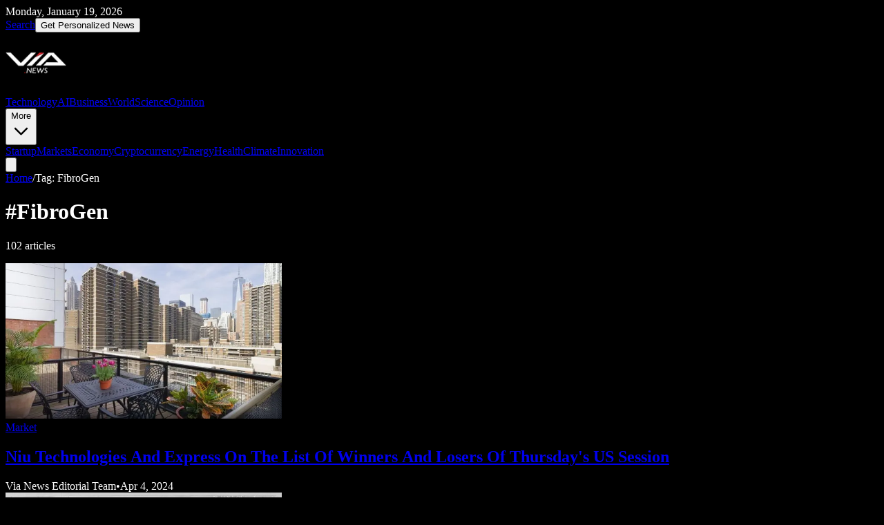

--- FILE ---
content_type: text/html; charset=utf-8
request_url: https://via.news/tag/fibrogen
body_size: 17320
content:
<!DOCTYPE html><html lang="en" class="dark"><head><meta charSet="utf-8"/><meta name="viewport" content="width=device-width, initial-scale=1"/><link rel="stylesheet" href="/_next/static/chunks/5ceea37956a8616a.css" data-precedence="next"/><link rel="preload" as="script" fetchPriority="low" href="/_next/static/chunks/0720390e31da0ec8.js"/><script src="/_next/static/chunks/586e97396134a82a.js" async=""></script><script src="/_next/static/chunks/a7bb020421ddc1b7.js" async=""></script><script src="/_next/static/chunks/3375447dca8607f8.js" async=""></script><script src="/_next/static/chunks/turbopack-9fffabe2d8c48b14.js" async=""></script><script src="/_next/static/chunks/ff1a16fafef87110.js" async=""></script><script src="/_next/static/chunks/7340adf74ff47ec0.js" async=""></script><script src="/_next/static/chunks/46be8cdddde15696.js" async=""></script><meta name="next-size-adjust" content=""/><title>FibroGen - Tag | Via News</title><meta name="description" content="Articles tagged with FibroGen"/><meta name="keywords" content="news,technology,AI,artificial intelligence,business,startups,innovation"/><link rel="icon" href="/favicon.ico?favicon.0b3bf435.ico" sizes="256x256" type="image/x-icon"/><script src="/_next/static/chunks/a6dad97d9634a72d.js" noModule=""></script></head><body class="geist_a71539c9-module__T19VSG__variable geist_mono_8d43a2aa-module__8Li5zG__variable antialiased bg-black text-gray-100 min-h-screen"><div hidden=""><!--$--><!--/$--></div><header class="sticky top-0 z-50 bg-black border-b border-gray-800"><div class="border-b border-gray-800"><div class="max-w-7xl mx-auto px-4 py-2 flex items-center justify-between"><div class="flex items-center gap-4 text-xs text-gray-400"><span>Monday, January 19, 2026</span></div><div class="flex items-center gap-4"><a class="text-gray-400 hover:text-white text-sm" href="/search">Search</a><button class="bg-red-700 hover:bg-red-800 text-white text-xs font-semibold px-3 py-1.5 rounded">Get Personalized News</button></div></div></div><div class="max-w-7xl mx-auto px-4"><div class="flex items-center justify-between h-14"><a class="flex items-center" href="/"><img alt="Via News" loading="lazy" width="88" height="88" decoding="async" data-nimg="1" class="rounded" style="color:transparent" srcSet="/_next/image?url=https%3A%2F%2Fcdn.via.news%2Fimages%2Flogos%2Fvianews_logo_square.png&amp;w=96&amp;q=75 1x, /_next/image?url=https%3A%2F%2Fcdn.via.news%2Fimages%2Flogos%2Fvianews_logo_square.png&amp;w=256&amp;q=75 2x" src="/_next/image?url=https%3A%2F%2Fcdn.via.news%2Fimages%2Flogos%2Fvianews_logo_square.png&amp;w=256&amp;q=75"/></a><nav class="hidden md:flex items-center gap-1"><a class="text-sm font-medium text-gray-300 hover:text-white hover:bg-gray-800 px-3 py-2 rounded transition-colors" href="/technology">Technology</a><a class="text-sm font-medium text-gray-300 hover:text-white hover:bg-gray-800 px-3 py-2 rounded transition-colors" href="/ai">AI</a><a class="text-sm font-medium text-gray-300 hover:text-white hover:bg-gray-800 px-3 py-2 rounded transition-colors" href="/business">Business</a><a class="text-sm font-medium text-gray-300 hover:text-white hover:bg-gray-800 px-3 py-2 rounded transition-colors" href="/world">World</a><a class="text-sm font-medium text-gray-300 hover:text-white hover:bg-gray-800 px-3 py-2 rounded transition-colors" href="/science">Science</a><a class="text-sm font-medium text-gray-300 hover:text-white hover:bg-gray-800 px-3 py-2 rounded transition-colors" href="/opinion">Opinion</a><div class="relative group"><button class="text-sm font-medium text-gray-300 hover:text-white hover:bg-gray-800 px-3 py-2 rounded transition-colors flex items-center gap-1">More<svg class="w-4 h-4" fill="none" stroke="currentColor" viewBox="0 0 24 24"><path stroke-linecap="round" stroke-linejoin="round" stroke-width="2" d="M19 9l-7 7-7-7"></path></svg></button><div class="absolute top-full right-0 mt-1 w-48 bg-black border border-gray-800 rounded-lg shadow-xl opacity-0 invisible group-hover:opacity-100 group-hover:visible transition-all"><a class="block px-4 py-2 text-sm text-gray-300 hover:bg-gray-800 hover:text-white first:rounded-t-lg last:rounded-b-lg" href="/startup">Startup</a><a class="block px-4 py-2 text-sm text-gray-300 hover:bg-gray-800 hover:text-white first:rounded-t-lg last:rounded-b-lg" href="/markets">Markets</a><a class="block px-4 py-2 text-sm text-gray-300 hover:bg-gray-800 hover:text-white first:rounded-t-lg last:rounded-b-lg" href="/economy">Economy</a><a class="block px-4 py-2 text-sm text-gray-300 hover:bg-gray-800 hover:text-white first:rounded-t-lg last:rounded-b-lg" href="/cryptocurrency">Cryptocurrency</a><a class="block px-4 py-2 text-sm text-gray-300 hover:bg-gray-800 hover:text-white first:rounded-t-lg last:rounded-b-lg" href="/energy">Energy</a><a class="block px-4 py-2 text-sm text-gray-300 hover:bg-gray-800 hover:text-white first:rounded-t-lg last:rounded-b-lg" href="/health">Health</a><a class="block px-4 py-2 text-sm text-gray-300 hover:bg-gray-800 hover:text-white first:rounded-t-lg last:rounded-b-lg" href="/climate">Climate</a><a class="block px-4 py-2 text-sm text-gray-300 hover:bg-gray-800 hover:text-white first:rounded-t-lg last:rounded-b-lg" href="/innovation">Innovation</a></div></div></nav><button class="md:hidden text-gray-400 hover:text-white"><svg class="w-6 h-6" fill="none" stroke="currentColor" viewBox="0 0 24 24"><path stroke-linecap="round" stroke-linejoin="round" stroke-width="2" d="M4 6h16M4 12h16M4 18h16"></path></svg></button></div></div></header><main class="min-h-screen"><div class="max-w-7xl mx-auto px-4 py-8"><header class="mb-12"><nav class="text-sm text-gray-400 mb-4"><a class="hover:text-white" href="/">Home</a><span class="mx-2">/</span><span class="text-gray-500">Tag: <!-- -->FibroGen</span></nav><h1 class="text-4xl font-bold text-white mb-4">#<!-- -->FibroGen</h1><p class="text-sm text-gray-500 mt-4">102<!-- --> <!-- -->articles</p></header><div class="grid grid-cols-1 md:grid-cols-2 lg:grid-cols-3 gap-8"><article class="group"><a class="block mb-4 overflow-hidden rounded-lg" href="/market/niu-technologies-express-list-winners-losers-thursdays-us-session"><img alt="Niu Technologies And Express On The List Of Winners And Losers Of Thursday&#x27;s US Session" loading="lazy" width="400" height="225" decoding="async" data-nimg="1" class="w-full h-48 object-cover transition-transform group-hover:scale-105" style="color:transparent" srcSet="/_next/image?url=https%3A%2F%2Fcdn.via.news%2Fimages%2F2021%2F04%2Fwp-apub__generic__-23.jpg&amp;w=640&amp;q=75 1x, /_next/image?url=https%3A%2F%2Fcdn.via.news%2Fimages%2F2021%2F04%2Fwp-apub__generic__-23.jpg&amp;w=828&amp;q=75 2x" src="/_next/image?url=https%3A%2F%2Fcdn.via.news%2Fimages%2F2021%2F04%2Fwp-apub__generic__-23.jpg&amp;w=828&amp;q=75"/></a><div><a class="text-xs font-semibold uppercase tracking-wider text-blue-400 hover:text-blue-300" href="/market">Market</a><a class="block mt-2" href="/market/niu-technologies-express-list-winners-losers-thursdays-us-session"><h2 class="text-xl font-semibold text-white group-hover:text-blue-400 transition-colors line-clamp-2">Niu Technologies And Express On The List Of Winners And Losers Of Thursday&#x27;s US Session</h2></a><div class="flex items-center gap-3 text-sm text-gray-500 mt-2"><span>Via News Editorial Team</span><span>•</span><time dateTime="2024-04-04T21:33:26.000Z">Apr 4, 2024</time></div></div></article><article class="group"><a class="block mb-4 overflow-hidden rounded-lg" href="/market/fibrogen-already-9-down-one-hour-market-open"><img alt="FibroGen Already 9% Down, Almost One Hour Before The Market Open" loading="lazy" width="400" height="225" decoding="async" data-nimg="1" class="w-full h-48 object-cover transition-transform group-hover:scale-105" style="color:transparent" srcSet="/_next/image?url=https%3A%2F%2Fcdn.via.news%2Fimages%2F2021%2F04%2Fwp-apub__negative__-20.jpg&amp;w=640&amp;q=75 1x, /_next/image?url=https%3A%2F%2Fcdn.via.news%2Fimages%2F2021%2F04%2Fwp-apub__negative__-20.jpg&amp;w=828&amp;q=75 2x" src="/_next/image?url=https%3A%2F%2Fcdn.via.news%2Fimages%2F2021%2F04%2Fwp-apub__negative__-20.jpg&amp;w=828&amp;q=75"/></a><div><a class="text-xs font-semibold uppercase tracking-wider text-blue-400 hover:text-blue-300" href="/market">Market</a><a class="block mt-2" href="/market/fibrogen-already-9-down-one-hour-market-open"><h2 class="text-xl font-semibold text-white group-hover:text-blue-400 transition-colors line-clamp-2">FibroGen Already 9% Down, Almost One Hour Before The Market Open</h2></a><div class="flex items-center gap-3 text-sm text-gray-500 mt-2"><span>Via News Editorial Team</span><span>•</span><time dateTime="2024-04-04T13:25:36.000Z">Apr 4, 2024</time></div></div></article><article class="group"><a class="block mb-4 overflow-hidden rounded-lg" href="/market/fibrogen-stock-plunges-30-in-one-day"><img alt="FibroGen Stock Plunges Over 30% In One Day!" loading="lazy" width="400" height="225" decoding="async" data-nimg="1" class="w-full h-48 object-cover transition-transform group-hover:scale-105" style="color:transparent" srcSet="/_next/image?url=https%3A%2F%2Fcdn.via.news%2Fimages%2F2021%2F04%2Fwp-apub__negative__-11.jpg&amp;w=640&amp;q=75 1x, /_next/image?url=https%3A%2F%2Fcdn.via.news%2Fimages%2F2021%2F04%2Fwp-apub__negative__-11.jpg&amp;w=828&amp;q=75 2x" src="/_next/image?url=https%3A%2F%2Fcdn.via.news%2Fimages%2F2021%2F04%2Fwp-apub__negative__-11.jpg&amp;w=828&amp;q=75"/></a><div><a class="text-xs font-semibold uppercase tracking-wider text-blue-400 hover:text-blue-300" href="/market">Market</a><a class="block mt-2" href="/market/fibrogen-stock-plunges-30-in-one-day"><h2 class="text-xl font-semibold text-white group-hover:text-blue-400 transition-colors line-clamp-2">FibroGen Stock Plunges Over 30% In One Day!</h2></a><div class="flex items-center gap-3 text-sm text-gray-500 mt-2"><span>Via News Editorial Team</span><span>•</span><time dateTime="2024-04-03T17:34:18.000Z">Apr 3, 2024</time></div></div></article><article class="group"><a class="block mb-4 overflow-hidden rounded-lg" href="/market/fibrogen-stock-soars-30-in-21-sessions-it-buy"><img alt="FibroGen Stock Soars 30% In 21 Sessions: Is It A Buy?" loading="lazy" width="400" height="225" decoding="async" data-nimg="1" class="w-full h-48 object-cover transition-transform group-hover:scale-105" style="color:transparent" srcSet="/_next/image?url=https%3A%2F%2Fcdn.via.news%2Fimages%2F2020%2F12%2Fwp-apub__generic__4.jpg&amp;w=640&amp;q=75 1x, /_next/image?url=https%3A%2F%2Fcdn.via.news%2Fimages%2F2020%2F12%2Fwp-apub__generic__4.jpg&amp;w=828&amp;q=75 2x" src="/_next/image?url=https%3A%2F%2Fcdn.via.news%2Fimages%2F2020%2F12%2Fwp-apub__generic__4.jpg&amp;w=828&amp;q=75"/></a><div><a class="text-xs font-semibold uppercase tracking-wider text-blue-400 hover:text-blue-300" href="/market">Market</a><a class="block mt-2" href="/market/fibrogen-stock-soars-30-in-21-sessions-it-buy"><h2 class="text-xl font-semibold text-white group-hover:text-blue-400 transition-colors line-clamp-2">FibroGen Stock Soars 30% In 21 Sessions: Is It A Buy?</h2></a><div class="flex items-center gap-3 text-sm text-gray-500 mt-2"><span>Via News Editorial Team</span><span>•</span><time dateTime="2024-03-26T17:07:59.000Z">Mar 26, 2024</time></div></div></article><article class="group"><a class="block mb-4 overflow-hidden rounded-lg" href="/market/lee-enterprises-super-micro-computer-list-winners-losers-tuesdays-us-session"><img alt="Lee Enterprises And Super Micro Computer On The List Of Winners And Losers Of Tuesday&#x27;s US Session" loading="lazy" width="400" height="225" decoding="async" data-nimg="1" class="w-full h-48 object-cover transition-transform group-hover:scale-105" style="color:transparent" srcSet="/_next/image?url=https%3A%2F%2Fcdn.via.news%2Fimages%2F2020%2F12%2Fwp-apub__generic__-6.jpg&amp;w=640&amp;q=75 1x, /_next/image?url=https%3A%2F%2Fcdn.via.news%2Fimages%2F2020%2F12%2Fwp-apub__generic__-6.jpg&amp;w=828&amp;q=75 2x" src="/_next/image?url=https%3A%2F%2Fcdn.via.news%2Fimages%2F2020%2F12%2Fwp-apub__generic__-6.jpg&amp;w=828&amp;q=75"/></a><div><a class="text-xs font-semibold uppercase tracking-wider text-blue-400 hover:text-blue-300" href="/market">Market</a><a class="block mt-2" href="/market/lee-enterprises-super-micro-computer-list-winners-losers-tuesdays-us-session"><h2 class="text-xl font-semibold text-white group-hover:text-blue-400 transition-colors line-clamp-2">Lee Enterprises And Super Micro Computer On The List Of Winners And Losers Of Tuesday&#x27;s US Session</h2></a><div class="flex items-center gap-3 text-sm text-gray-500 mt-2"><span>Via News Editorial Team</span><span>•</span><time dateTime="2024-03-19T21:33:25.000Z">Mar 19, 2024</time></div></div></article><article class="group"><a class="block mb-4 overflow-hidden rounded-lg" href="/market/fibrogen-stock-soars-16-in-5-sessions-start-bullish-trend"><img alt="FibroGen Stock Soars 16% In 5 Sessions: Is This The Start Of A Bullish Trend?" loading="lazy" width="400" height="225" decoding="async" data-nimg="1" class="w-full h-48 object-cover transition-transform group-hover:scale-105" style="color:transparent" srcSet="/_next/image?url=https%3A%2F%2Fcdn.via.news%2Fimages%2F2021%2F04%2Fwp-apub__generic__-6.jpg&amp;w=640&amp;q=75 1x, /_next/image?url=https%3A%2F%2Fcdn.via.news%2Fimages%2F2021%2F04%2Fwp-apub__generic__-6.jpg&amp;w=828&amp;q=75 2x" src="/_next/image?url=https%3A%2F%2Fcdn.via.news%2Fimages%2F2021%2F04%2Fwp-apub__generic__-6.jpg&amp;w=828&amp;q=75"/></a><div><a class="text-xs font-semibold uppercase tracking-wider text-blue-400 hover:text-blue-300" href="/market">Market</a><a class="block mt-2" href="/market/fibrogen-stock-soars-16-in-5-sessions-start-bullish-trend"><h2 class="text-xl font-semibold text-white group-hover:text-blue-400 transition-colors line-clamp-2">FibroGen Stock Soars 16% In 5 Sessions: Is This The Start Of A Bullish Trend?</h2></a><div class="flex items-center gap-3 text-sm text-gray-500 mt-2"><span>Via News Editorial Team</span><span>•</span><time dateTime="2024-03-15T22:34:18.000Z">Mar 15, 2024</time></div></div></article><article class="group"><a class="block mb-4 overflow-hidden rounded-lg" href="/market/pavmed-momo-list-winners-losers-thursdays-us-session"><img alt="PAVmed And Momo On The List Of Winners And Losers Of Thursday&#x27;s US Session" loading="lazy" width="400" height="225" decoding="async" data-nimg="1" class="w-full h-48 object-cover transition-transform group-hover:scale-105" style="color:transparent" srcSet="/_next/image?url=https%3A%2F%2Fcdn.via.news%2Fimages%2F2021%2F04%2Fwp-apub__generic__-26.jpg&amp;w=640&amp;q=75 1x, /_next/image?url=https%3A%2F%2Fcdn.via.news%2Fimages%2F2021%2F04%2Fwp-apub__generic__-26.jpg&amp;w=828&amp;q=75 2x" src="/_next/image?url=https%3A%2F%2Fcdn.via.news%2Fimages%2F2021%2F04%2Fwp-apub__generic__-26.jpg&amp;w=828&amp;q=75"/></a><div><a class="text-xs font-semibold uppercase tracking-wider text-blue-400 hover:text-blue-300" href="/market">Market</a><a class="block mt-2" href="/market/pavmed-momo-list-winners-losers-thursdays-us-session"><h2 class="text-xl font-semibold text-white group-hover:text-blue-400 transition-colors line-clamp-2">PAVmed And Momo On The List Of Winners And Losers Of Thursday&#x27;s US Session</h2></a><div class="flex items-center gap-3 text-sm text-gray-500 mt-2"><span>Via News Editorial Team</span><span>•</span><time dateTime="2024-03-14T21:33:15.000Z">Mar 14, 2024</time></div></div></article><article class="group"><a class="block mb-4 overflow-hidden rounded-lg" href="/market/fibrogen-stock-bullish-momentum-10-53-rise-tuesday"><img alt="FibroGen Stock Bullish Momentum With A 10.53% Rise On Tuesday" loading="lazy" width="400" height="225" decoding="async" data-nimg="1" class="w-full h-48 object-cover transition-transform group-hover:scale-105" style="color:transparent" srcSet="/_next/image?url=https%3A%2F%2Fcdn.via.news%2Fimages%2F2020%2F12%2Fwp-apub__generic__-3.jpg&amp;w=640&amp;q=75 1x, /_next/image?url=https%3A%2F%2Fcdn.via.news%2Fimages%2F2020%2F12%2Fwp-apub__generic__-3.jpg&amp;w=828&amp;q=75 2x" src="/_next/image?url=https%3A%2F%2Fcdn.via.news%2Fimages%2F2020%2F12%2Fwp-apub__generic__-3.jpg&amp;w=828&amp;q=75"/></a><div><a class="text-xs font-semibold uppercase tracking-wider text-blue-400 hover:text-blue-300" href="/market">Market</a><a class="block mt-2" href="/market/fibrogen-stock-bullish-momentum-10-53-rise-tuesday"><h2 class="text-xl font-semibold text-white group-hover:text-blue-400 transition-colors line-clamp-2">FibroGen Stock Bullish Momentum With A 10.53% Rise On Tuesday</h2></a><div class="flex items-center gap-3 text-sm text-gray-500 mt-2"><span>Via News Editorial Team</span><span>•</span><time dateTime="2024-03-12T22:05:11.000Z">Mar 12, 2024</time></div></div></article><article class="group"><a class="block mb-4 overflow-hidden rounded-lg" href="/market/verifyme-hycroft-mining-holding-corporation-list-winners-losers-tuesdays-us-session"><img alt="VerifyMe And Hycroft Mining Holding Corporation On The List Of Winners And Losers Of Tuesday&#x27;s US Session" loading="lazy" width="400" height="225" decoding="async" data-nimg="1" class="w-full h-48 object-cover transition-transform group-hover:scale-105" style="color:transparent" srcSet="/_next/image?url=https%3A%2F%2Fcdn.via.news%2Fimages%2F2021%2F04%2Fwp-apub__generic__-6.jpg&amp;w=640&amp;q=75 1x, /_next/image?url=https%3A%2F%2Fcdn.via.news%2Fimages%2F2021%2F04%2Fwp-apub__generic__-6.jpg&amp;w=828&amp;q=75 2x" src="/_next/image?url=https%3A%2F%2Fcdn.via.news%2Fimages%2F2021%2F04%2Fwp-apub__generic__-6.jpg&amp;w=828&amp;q=75"/></a><div><a class="text-xs font-semibold uppercase tracking-wider text-blue-400 hover:text-blue-300" href="/market">Market</a><a class="block mt-2" href="/market/verifyme-hycroft-mining-holding-corporation-list-winners-losers-tuesdays-us-session"><h2 class="text-xl font-semibold text-white group-hover:text-blue-400 transition-colors line-clamp-2">VerifyMe And Hycroft Mining Holding Corporation On The List Of Winners And Losers Of Tuesday&#x27;s US Session</h2></a><div class="flex items-center gap-3 text-sm text-gray-500 mt-2"><span>Via News Editorial Team</span><span>•</span><time dateTime="2024-03-12T21:33:22.000Z">Mar 12, 2024</time></div></div></article><article class="group"><a class="block mb-4 overflow-hidden rounded-lg" href="/market/less-than-one-hour-nasdaq-open-fibrogen-up-7"><img alt="Less Than One Hour Before The NASDAQ Open, FibroGen Is Up By 7%" loading="lazy" width="400" height="225" decoding="async" data-nimg="1" class="w-full h-48 object-cover transition-transform group-hover:scale-105" style="color:transparent" srcSet="/_next/image?url=https%3A%2F%2Fcdn.via.news%2Fimages%2F2020%2F12%2Fwp-apub__generic__-13.jpg&amp;w=640&amp;q=75 1x, /_next/image?url=https%3A%2F%2Fcdn.via.news%2Fimages%2F2020%2F12%2Fwp-apub__generic__-13.jpg&amp;w=828&amp;q=75 2x" src="/_next/image?url=https%3A%2F%2Fcdn.via.news%2Fimages%2F2020%2F12%2Fwp-apub__generic__-13.jpg&amp;w=828&amp;q=75"/></a><div><a class="text-xs font-semibold uppercase tracking-wider text-blue-400 hover:text-blue-300" href="/market">Market</a><a class="block mt-2" href="/market/less-than-one-hour-nasdaq-open-fibrogen-up-7"><h2 class="text-xl font-semibold text-white group-hover:text-blue-400 transition-colors line-clamp-2">Less Than One Hour Before The NASDAQ Open, FibroGen Is Up By 7%</h2></a><div class="flex items-center gap-3 text-sm text-gray-500 mt-2"><span>Via News Editorial Team</span><span>•</span><time dateTime="2024-03-12T13:25:28.000Z">Mar 12, 2024</time></div></div></article><article class="group"><a class="block mb-4 overflow-hidden rounded-lg" href="/market/fibrogen-stock-impressive-rise-tuesday-outperforms-market"><img alt="FibroGen Stock  Impressive Rise On Tuesday, Outperforms Market" loading="lazy" width="400" height="225" decoding="async" data-nimg="1" class="w-full h-48 object-cover transition-transform group-hover:scale-105" style="color:transparent" srcSet="/_next/image?url=https%3A%2F%2Fcdn.via.news%2Fimages%2F2021%2F04%2Fwp-apub__generic__-67.jpg&amp;w=640&amp;q=75 1x, /_next/image?url=https%3A%2F%2Fcdn.via.news%2Fimages%2F2021%2F04%2Fwp-apub__generic__-67.jpg&amp;w=828&amp;q=75 2x" src="/_next/image?url=https%3A%2F%2Fcdn.via.news%2Fimages%2F2021%2F04%2Fwp-apub__generic__-67.jpg&amp;w=828&amp;q=75"/></a><div><a class="text-xs font-semibold uppercase tracking-wider text-blue-400 hover:text-blue-300" href="/market">Market</a><a class="block mt-2" href="/market/fibrogen-stock-impressive-rise-tuesday-outperforms-market"><h2 class="text-xl font-semibold text-white group-hover:text-blue-400 transition-colors line-clamp-2">FibroGen Stock  Impressive Rise On Tuesday, Outperforms Market</h2></a><div class="flex items-center gap-3 text-sm text-gray-500 mt-2"><span>Via News Editorial Team</span><span>•</span><time dateTime="2024-02-27T22:08:33.000Z">Feb 27, 2024</time></div></div></article><article class="group"><a class="block mb-4 overflow-hidden rounded-lg" href="/market/viking-therapeutics-verifyme-list-winners-losers-tuesdays-us-session"><img alt="Viking Therapeutics And VerifyMe On The List Of Winners And Losers Of Tuesday&#x27;s US Session" loading="lazy" width="400" height="225" decoding="async" data-nimg="1" class="w-full h-48 object-cover transition-transform group-hover:scale-105" style="color:transparent" srcSet="/_next/image?url=https%3A%2F%2Fcdn.via.news%2Fimages%2F2021%2F04%2Fwp-apub__generic__-76.jpg&amp;w=640&amp;q=75 1x, /_next/image?url=https%3A%2F%2Fcdn.via.news%2Fimages%2F2021%2F04%2Fwp-apub__generic__-76.jpg&amp;w=828&amp;q=75 2x" src="/_next/image?url=https%3A%2F%2Fcdn.via.news%2Fimages%2F2021%2F04%2Fwp-apub__generic__-76.jpg&amp;w=828&amp;q=75"/></a><div><a class="text-xs font-semibold uppercase tracking-wider text-blue-400 hover:text-blue-300" href="/market">Market</a><a class="block mt-2" href="/market/viking-therapeutics-verifyme-list-winners-losers-tuesdays-us-session"><h2 class="text-xl font-semibold text-white group-hover:text-blue-400 transition-colors line-clamp-2">Viking Therapeutics And VerifyMe On The List Of Winners And Losers Of Tuesday&#x27;s US Session</h2></a><div class="flex items-center gap-3 text-sm text-gray-500 mt-2"><span>Via News Editorial Team</span><span>•</span><time dateTime="2024-02-27T21:33:24.000Z">Feb 27, 2024</time></div></div></article><article class="group"><a class="block mb-4 overflow-hidden rounded-lg" href="/market/fibrogen-soars-15-as-promising-data-drives-investor-optimism"><img alt="FibroGen Soars 15%+ As Promising Data Drives Investor Optimism" loading="lazy" width="400" height="225" decoding="async" data-nimg="1" class="w-full h-48 object-cover transition-transform group-hover:scale-105" style="color:transparent" srcSet="/_next/image?url=https%3A%2F%2Fcdn.via.news%2Fimages%2F2020%2F12%2Fwp-apub__generic__-12.jpg&amp;w=640&amp;q=75 1x, /_next/image?url=https%3A%2F%2Fcdn.via.news%2Fimages%2F2020%2F12%2Fwp-apub__generic__-12.jpg&amp;w=828&amp;q=75 2x" src="/_next/image?url=https%3A%2F%2Fcdn.via.news%2Fimages%2F2020%2F12%2Fwp-apub__generic__-12.jpg&amp;w=828&amp;q=75"/></a><div><a class="text-xs font-semibold uppercase tracking-wider text-blue-400 hover:text-blue-300" href="/market">Market</a><a class="block mt-2" href="/market/fibrogen-soars-15-as-promising-data-drives-investor-optimism"><h2 class="text-xl font-semibold text-white group-hover:text-blue-400 transition-colors line-clamp-2">FibroGen Soars 15%+ As Promising Data Drives Investor Optimism</h2></a><div class="flex items-center gap-3 text-sm text-gray-500 mt-2"><span>Via News Editorial Team</span><span>•</span><time dateTime="2024-02-27T17:34:49.000Z">Feb 27, 2024</time></div></div></article><article class="group"><a class="block mb-4 overflow-hidden rounded-lg" href="/market/fibrogen-shares-plunge-14-as-investors-react-to-unexpected-news"><img alt="FibroGen Shares Plunge 14% As Investors React To Unexpected News" loading="lazy" width="400" height="225" decoding="async" data-nimg="1" class="w-full h-48 object-cover transition-transform group-hover:scale-105" style="color:transparent" srcSet="/_next/image?url=https%3A%2F%2Fcdn.via.news%2Fimages%2F2021%2F04%2Fwp-apub__negative__-9.jpg&amp;w=640&amp;q=75 1x, /_next/image?url=https%3A%2F%2Fcdn.via.news%2Fimages%2F2021%2F04%2Fwp-apub__negative__-9.jpg&amp;w=828&amp;q=75 2x" src="/_next/image?url=https%3A%2F%2Fcdn.via.news%2Fimages%2F2021%2F04%2Fwp-apub__negative__-9.jpg&amp;w=828&amp;q=75"/></a><div><a class="text-xs font-semibold uppercase tracking-wider text-blue-400 hover:text-blue-300" href="/market">Market</a><a class="block mt-2" href="/market/fibrogen-shares-plunge-14-as-investors-react-to-unexpected-news"><h2 class="text-xl font-semibold text-white group-hover:text-blue-400 transition-colors line-clamp-2">FibroGen Shares Plunge 14% As Investors React To Unexpected News</h2></a><div class="flex items-center gap-3 text-sm text-gray-500 mt-2"><span>Via News Editorial Team</span><span>•</span><time dateTime="2024-02-20T17:34:12.000Z">Feb 20, 2024</time></div></div></article><article class="group"><a class="block mb-4 overflow-hidden rounded-lg" href="/market/fibrogen-stock-was-up-14-69-weekend"><img alt="FibroGen Stock Was Up By 14.69%  Before The Weekend" loading="lazy" width="400" height="225" decoding="async" data-nimg="1" class="w-full h-48 object-cover transition-transform group-hover:scale-105" style="color:transparent" srcSet="/_next/image?url=https%3A%2F%2Fcdn.via.news%2Fimages%2F2021%2F04%2Fwp-apub__generic__-9.jpg&amp;w=640&amp;q=75 1x, /_next/image?url=https%3A%2F%2Fcdn.via.news%2Fimages%2F2021%2F04%2Fwp-apub__generic__-9.jpg&amp;w=828&amp;q=75 2x" src="/_next/image?url=https%3A%2F%2Fcdn.via.news%2Fimages%2F2021%2F04%2Fwp-apub__generic__-9.jpg&amp;w=828&amp;q=75"/></a><div><a class="text-xs font-semibold uppercase tracking-wider text-blue-400 hover:text-blue-300" href="/market">Market</a><a class="block mt-2" href="/market/fibrogen-stock-was-up-14-69-weekend"><h2 class="text-xl font-semibold text-white group-hover:text-blue-400 transition-colors line-clamp-2">FibroGen Stock Was Up By 14.69%  Before The Weekend</h2></a><div class="flex items-center gap-3 text-sm text-gray-500 mt-2"><span>Via News Editorial Team</span><span>•</span><time dateTime="2024-02-09T22:07:11.000Z">Feb 9, 2024</time></div></div></article><article class="group"><a class="block mb-4 overflow-hidden rounded-lg" href="/market/verb-technology-company-xenetic-biosciences-list-winners-losers-fridays-us-session"><img alt="Verb Technology Company And Xenetic Biosciences On The List Of Winners And Losers Of Friday&#x27;s US Session" loading="lazy" width="400" height="225" decoding="async" data-nimg="1" class="w-full h-48 object-cover transition-transform group-hover:scale-105" style="color:transparent" srcSet="/_next/image?url=https%3A%2F%2Fcdn.via.news%2Fimages%2F2021%2F04%2Fwp-apub__generic__-76.jpg&amp;w=640&amp;q=75 1x, /_next/image?url=https%3A%2F%2Fcdn.via.news%2Fimages%2F2021%2F04%2Fwp-apub__generic__-76.jpg&amp;w=828&amp;q=75 2x" src="/_next/image?url=https%3A%2F%2Fcdn.via.news%2Fimages%2F2021%2F04%2Fwp-apub__generic__-76.jpg&amp;w=828&amp;q=75"/></a><div><a class="text-xs font-semibold uppercase tracking-wider text-blue-400 hover:text-blue-300" href="/market">Market</a><a class="block mt-2" href="/market/verb-technology-company-xenetic-biosciences-list-winners-losers-fridays-us-session"><h2 class="text-xl font-semibold text-white group-hover:text-blue-400 transition-colors line-clamp-2">Verb Technology Company And Xenetic Biosciences On The List Of Winners And Losers Of Friday&#x27;s US Session</h2></a><div class="flex items-center gap-3 text-sm text-gray-500 mt-2"><span>Via News Editorial Team</span><span>•</span><time dateTime="2024-02-09T21:33:21.000Z">Feb 9, 2024</time></div></div></article><article class="group"><a class="block mb-4 overflow-hidden rounded-lg" href="/market/fibrogen-stock-impressive-jump-thursday-outperforms-market"><img alt="FibroGen Stock  Impressive Jump On Thursday, Outperforms Market" loading="lazy" width="400" height="225" decoding="async" data-nimg="1" class="w-full h-48 object-cover transition-transform group-hover:scale-105" style="color:transparent" srcSet="/_next/image?url=https%3A%2F%2Fcdn.via.news%2Fimages%2F2021%2F04%2Fwp-apub__generic__-60.jpg&amp;w=640&amp;q=75 1x, /_next/image?url=https%3A%2F%2Fcdn.via.news%2Fimages%2F2021%2F04%2Fwp-apub__generic__-60.jpg&amp;w=828&amp;q=75 2x" src="/_next/image?url=https%3A%2F%2Fcdn.via.news%2Fimages%2F2021%2F04%2Fwp-apub__generic__-60.jpg&amp;w=828&amp;q=75"/></a><div><a class="text-xs font-semibold uppercase tracking-wider text-blue-400 hover:text-blue-300" href="/market">Market</a><a class="block mt-2" href="/market/fibrogen-stock-impressive-jump-thursday-outperforms-market"><h2 class="text-xl font-semibold text-white group-hover:text-blue-400 transition-colors line-clamp-2">FibroGen Stock  Impressive Jump On Thursday, Outperforms Market</h2></a><div class="flex items-center gap-3 text-sm text-gray-500 mt-2"><span>Via News Editorial Team</span><span>•</span><time dateTime="2024-02-08T22:06:57.000Z">Feb 8, 2024</time></div></div></article><article class="group"><a class="block mb-4 overflow-hidden rounded-lg" href="/market/fibrogen-stock-jumps-12-outpaces-market"><img alt="FibroGen Stock Jumps 12%, Outpaces Market" loading="lazy" width="400" height="225" decoding="async" data-nimg="1" class="w-full h-48 object-cover transition-transform group-hover:scale-105" style="color:transparent" srcSet="/_next/image?url=https%3A%2F%2Fcdn.via.news%2Fimages%2F2021%2F04%2Fwp-apub__generic__-77.jpg&amp;w=640&amp;q=75 1x, /_next/image?url=https%3A%2F%2Fcdn.via.news%2Fimages%2F2021%2F04%2Fwp-apub__generic__-77.jpg&amp;w=828&amp;q=75 2x" src="/_next/image?url=https%3A%2F%2Fcdn.via.news%2Fimages%2F2021%2F04%2Fwp-apub__generic__-77.jpg&amp;w=828&amp;q=75"/></a><div><a class="text-xs font-semibold uppercase tracking-wider text-blue-400 hover:text-blue-300" href="/market">Market</a><a class="block mt-2" href="/market/fibrogen-stock-jumps-12-outpaces-market"><h2 class="text-xl font-semibold text-white group-hover:text-blue-400 transition-colors line-clamp-2">FibroGen Stock Jumps 12%, Outpaces Market</h2></a><div class="flex items-center gap-3 text-sm text-gray-500 mt-2"><span>Via News Editorial Team</span><span>•</span><time dateTime="2024-02-08T18:07:10.000Z">Feb 8, 2024</time></div></div></article><article class="group"><a class="block mb-4 overflow-hidden rounded-lg" href="/market/fibrogen-soars-14-higher-outshines-market"><img alt="FibroGen Soars 14% Higher: Outshines Market" loading="lazy" width="400" height="225" decoding="async" data-nimg="1" class="w-full h-48 object-cover transition-transform group-hover:scale-105" style="color:transparent" srcSet="/_next/image?url=https%3A%2F%2Fcdn.via.news%2Fimages%2F2020%2F12%2Fwp-apub__generic__-22.jpg&amp;w=640&amp;q=75 1x, /_next/image?url=https%3A%2F%2Fcdn.via.news%2Fimages%2F2020%2F12%2Fwp-apub__generic__-22.jpg&amp;w=828&amp;q=75 2x" src="/_next/image?url=https%3A%2F%2Fcdn.via.news%2Fimages%2F2020%2F12%2Fwp-apub__generic__-22.jpg&amp;w=828&amp;q=75"/></a><div><a class="text-xs font-semibold uppercase tracking-wider text-blue-400 hover:text-blue-300" href="/market">Market</a><a class="block mt-2" href="/market/fibrogen-soars-14-higher-outshines-market"><h2 class="text-xl font-semibold text-white group-hover:text-blue-400 transition-colors line-clamp-2">FibroGen Soars 14% Higher: Outshines Market</h2></a><div class="flex items-center gap-3 text-sm text-gray-500 mt-2"><span>Via News Editorial Team</span><span>•</span><time dateTime="2024-02-07T17:33:52.000Z">Feb 7, 2024</time></div></div></article><article class="group"><a class="block mb-4 overflow-hidden rounded-lg" href="/market/fibrogen-stock-takes-dive-13-drop-leaves-investors-reeling"><img alt="FibroGen Stock Takes A Dive: 13% Drop Leaves Investors Reeling" loading="lazy" width="400" height="225" decoding="async" data-nimg="1" class="w-full h-48 object-cover transition-transform group-hover:scale-105" style="color:transparent" srcSet="/_next/image?url=https%3A%2F%2Fcdn.via.news%2Fimages%2F2021%2F04%2Fwp-apub__negative__-15.jpg&amp;w=640&amp;q=75 1x, /_next/image?url=https%3A%2F%2Fcdn.via.news%2Fimages%2F2021%2F04%2Fwp-apub__negative__-15.jpg&amp;w=828&amp;q=75 2x" src="/_next/image?url=https%3A%2F%2Fcdn.via.news%2Fimages%2F2021%2F04%2Fwp-apub__negative__-15.jpg&amp;w=828&amp;q=75"/></a><div><a class="text-xs font-semibold uppercase tracking-wider text-blue-400 hover:text-blue-300" href="/market">Market</a><a class="block mt-2" href="/market/fibrogen-stock-takes-dive-13-drop-leaves-investors-reeling"><h2 class="text-xl font-semibold text-white group-hover:text-blue-400 transition-colors line-clamp-2">FibroGen Stock Takes A Dive: 13% Drop Leaves Investors Reeling</h2></a><div class="flex items-center gap-3 text-sm text-gray-500 mt-2"><span>Via News Editorial Team</span><span>•</span><time dateTime="2024-02-02T16:21:00.000Z">Feb 2, 2024</time></div></div></article></div><nav class="mt-12 flex justify-center gap-2"><a class="px-4 py-2 rounded bg-blue-600 text-white" href="/tag/fibrogen?page=1">1</a><a class="px-4 py-2 rounded bg-gray-800 text-white hover:bg-gray-700" href="/tag/fibrogen?page=2">2</a><a class="px-4 py-2 rounded bg-gray-800 text-white hover:bg-gray-700" href="/tag/fibrogen?page=3">3</a><a class="px-4 py-2 rounded bg-gray-800 text-white hover:bg-gray-700" href="/tag/fibrogen?page=4">4</a><a class="px-4 py-2 rounded bg-gray-800 text-white hover:bg-gray-700" href="/tag/fibrogen?page=5">5</a><a class="px-4 py-2 rounded bg-gray-800 text-white hover:bg-gray-700" href="/tag/fibrogen?page=6">6</a><a class="px-4 py-2 bg-gray-800 text-white rounded hover:bg-gray-700" href="/tag/fibrogen?page=2">Next</a></nav></div><!--$--><!--/$--></main><footer class="bg-black border-t border-gray-800 mt-0"><div class="max-w-7xl mx-auto px-4 py-12"><div class="grid grid-cols-1 md:grid-cols-4 gap-8"><div><a class="flex items-center gap-2" href="/"><img alt="Via News" loading="lazy" width="71" height="71" decoding="async" data-nimg="1" class="rounded" style="color:transparent" srcSet="/_next/image?url=https%3A%2F%2Fcdn.via.news%2Fimages%2Flogos%2Fvianews_logo_square.png&amp;w=96&amp;q=75 1x, /_next/image?url=https%3A%2F%2Fcdn.via.news%2Fimages%2Flogos%2Fvianews_logo_square.png&amp;w=256&amp;q=75 2x" src="/_next/image?url=https%3A%2F%2Fcdn.via.news%2Fimages%2Flogos%2Fvianews_logo_square.png&amp;w=256&amp;q=75"/><span class="text-xl font-bold text-white">VIA<span class="text-red-600">.</span>NEWS</span></a><p class="text-blue-400 text-sm font-semibold mt-3 italic">Beyond Bias. Beyond Human Limits.</p><p class="text-gray-400 text-sm mt-2">Your trusted source for technology, AI, and business news.</p></div><div><h3 class="text-sm font-semibold text-white uppercase tracking-wider mb-4">Sections</h3><ul class="space-y-2"><li><a class="text-gray-400 hover:text-white text-sm" href="/technology">Technology</a></li><li><a class="text-gray-400 hover:text-white text-sm" href="/ai">AI</a></li><li><a class="text-gray-400 hover:text-white text-sm" href="/business">Business</a></li><li><a class="text-gray-400 hover:text-white text-sm" href="/opinion">Opinion</a></li></ul></div><div><h3 class="text-sm font-semibold text-white uppercase tracking-wider mb-4">Company</h3><ul class="space-y-2"><li><a class="text-gray-400 hover:text-white text-sm" href="/about">About Us</a></li><li><a class="text-gray-400 hover:text-white text-sm" href="/contact">Contact</a></li><li><a class="text-gray-400 hover:text-white text-sm" href="/careers">Careers</a></li><li><a class="text-gray-400 hover:text-white text-sm" href="/advertise">Advertise</a></li></ul></div><div><h3 class="text-sm font-semibold text-white uppercase tracking-wider mb-4">Legal</h3><ul class="space-y-2"><li><a class="text-gray-400 hover:text-white text-sm" href="/privacy">Privacy Policy</a></li><li><a class="text-gray-400 hover:text-white text-sm" href="/terms">Terms of Service</a></li><li><a class="text-gray-400 hover:text-white text-sm" href="/cookies">Cookie Policy</a></li></ul></div></div><div class="border-t border-gray-800 mt-8 pt-8 text-center"><p class="text-gray-500 text-sm">© <!-- -->2026<!-- --> Via News. All rights reserved.</p></div></div></footer><script src="/_next/static/chunks/0720390e31da0ec8.js" id="_R_" async=""></script><script>(self.__next_f=self.__next_f||[]).push([0])</script><script>self.__next_f.push([1,"1:\"$Sreact.fragment\"\n3:I[39756,[\"/_next/static/chunks/ff1a16fafef87110.js\",\"/_next/static/chunks/7340adf74ff47ec0.js\"],\"default\"]\n4:I[37457,[\"/_next/static/chunks/ff1a16fafef87110.js\",\"/_next/static/chunks/7340adf74ff47ec0.js\"],\"default\"]\n5:I[22016,[\"/_next/static/chunks/46be8cdddde15696.js\"],\"\"]\n6:I[5500,[\"/_next/static/chunks/46be8cdddde15696.js\"],\"Image\"]\nd:I[68027,[],\"default\"]\nf:I[97367,[\"/_next/static/chunks/ff1a16fafef87110.js\",\"/_next/static/chunks/7340adf74ff47ec0.js\"],\"OutletBoundary\"]\n10:\"$Sreact.suspense\"\n12:I[97367,[\"/_next/static/chunks/ff1a16fafef87110.js\",\"/_next/static/chunks/7340adf74ff47ec0.js\"],\"ViewportBoundary\"]\n14:I[97367,[\"/_next/static/chunks/ff1a16fafef87110.js\",\"/_next/static/chunks/7340adf74ff47ec0.js\"],\"MetadataBoundary\"]\n16:I[22121,[\"/_next/static/chunks/46be8cdddde15696.js\"],\"default\"]\n:HL[\"/_next/static/chunks/5ceea37956a8616a.css\",\"style\"]\n:HL[\"/_next/static/media/797e433ab948586e-s.p.dbea232f.woff2\",\"font\",{\"crossOrigin\":\"\",\"type\":\"font/woff2\"}]\n:HL[\"/_next/static/media/caa3a2e1cccd8315-s.p.853070df.woff2\",\"font\",{\"crossOrigin\":\"\",\"type\":\"font/woff2\"}]\n"])</script><script>self.__next_f.push([1,"0:{\"P\":null,\"b\":\"-NVENj-zI-DX3q-1NRyeo\",\"c\":[\"\",\"tag\",\"fibrogen\"],\"q\":\"\",\"i\":false,\"f\":[[[\"\",{\"children\":[\"tag\",{\"children\":[[\"tag\",\"fibrogen\",\"d\"],{\"children\":[\"__PAGE__\",{}]}]}]},\"$undefined\",\"$undefined\",true],[[\"$\",\"$1\",\"c\",{\"children\":[[[\"$\",\"link\",\"0\",{\"rel\":\"stylesheet\",\"href\":\"/_next/static/chunks/5ceea37956a8616a.css\",\"precedence\":\"next\",\"crossOrigin\":\"$undefined\",\"nonce\":\"$undefined\"}],[\"$\",\"script\",\"script-0\",{\"src\":\"/_next/static/chunks/46be8cdddde15696.js\",\"async\":true,\"nonce\":\"$undefined\"}]],[\"$\",\"html\",null,{\"lang\":\"en\",\"className\":\"dark\",\"children\":[\"$\",\"body\",null,{\"className\":\"geist_a71539c9-module__T19VSG__variable geist_mono_8d43a2aa-module__8Li5zG__variable antialiased bg-black text-gray-100 min-h-screen\",\"children\":[\"$L2\",[\"$\",\"main\",null,{\"className\":\"min-h-screen\",\"children\":[\"$\",\"$L3\",null,{\"parallelRouterKey\":\"children\",\"error\":\"$undefined\",\"errorStyles\":\"$undefined\",\"errorScripts\":\"$undefined\",\"template\":[\"$\",\"$L4\",null,{}],\"templateStyles\":\"$undefined\",\"templateScripts\":\"$undefined\",\"notFound\":[[[\"$\",\"title\",null,{\"children\":\"404: This page could not be found.\"}],[\"$\",\"div\",null,{\"style\":{\"fontFamily\":\"system-ui,\\\"Segoe UI\\\",Roboto,Helvetica,Arial,sans-serif,\\\"Apple Color Emoji\\\",\\\"Segoe UI Emoji\\\"\",\"height\":\"100vh\",\"textAlign\":\"center\",\"display\":\"flex\",\"flexDirection\":\"column\",\"alignItems\":\"center\",\"justifyContent\":\"center\"},\"children\":[\"$\",\"div\",null,{\"children\":[[\"$\",\"style\",null,{\"dangerouslySetInnerHTML\":{\"__html\":\"body{color:#000;background:#fff;margin:0}.next-error-h1{border-right:1px solid rgba(0,0,0,.3)}@media (prefers-color-scheme:dark){body{color:#fff;background:#000}.next-error-h1{border-right:1px solid rgba(255,255,255,.3)}}\"}}],[\"$\",\"h1\",null,{\"className\":\"next-error-h1\",\"style\":{\"display\":\"inline-block\",\"margin\":\"0 20px 0 0\",\"padding\":\"0 23px 0 0\",\"fontSize\":24,\"fontWeight\":500,\"verticalAlign\":\"top\",\"lineHeight\":\"49px\"},\"children\":404}],[\"$\",\"div\",null,{\"style\":{\"display\":\"inline-block\"},\"children\":[\"$\",\"h2\",null,{\"style\":{\"fontSize\":14,\"fontWeight\":400,\"lineHeight\":\"49px\",\"margin\":0},\"children\":\"This page could not be found.\"}]}]]}]}]],[]],\"forbidden\":\"$undefined\",\"unauthorized\":\"$undefined\"}]}],[\"$\",\"footer\",null,{\"className\":\"bg-black border-t border-gray-800 mt-0\",\"children\":[\"$\",\"div\",null,{\"className\":\"max-w-7xl mx-auto px-4 py-12\",\"children\":[[\"$\",\"div\",null,{\"className\":\"grid grid-cols-1 md:grid-cols-4 gap-8\",\"children\":[[\"$\",\"div\",null,{\"children\":[[\"$\",\"$L5\",null,{\"href\":\"/\",\"className\":\"flex items-center gap-2\",\"children\":[[\"$\",\"$L6\",null,{\"src\":\"https://cdn.via.news/images/logos/vianews_logo_square.png\",\"alt\":\"Via News\",\"width\":71,\"height\":71,\"className\":\"rounded\"}],[\"$\",\"span\",null,{\"className\":\"text-xl font-bold text-white\",\"children\":[\"VIA\",[\"$\",\"span\",null,{\"className\":\"text-red-600\",\"children\":\".\"}],\"NEWS\"]}]]}],[\"$\",\"p\",null,{\"className\":\"text-blue-400 text-sm font-semibold mt-3 italic\",\"children\":\"Beyond Bias. Beyond Human Limits.\"}],[\"$\",\"p\",null,{\"className\":\"text-gray-400 text-sm mt-2\",\"children\":\"Your trusted source for technology, AI, and business news.\"}]]}],[\"$\",\"div\",null,{\"children\":[[\"$\",\"h3\",null,{\"className\":\"text-sm font-semibold text-white uppercase tracking-wider mb-4\",\"children\":\"Sections\"}],[\"$\",\"ul\",null,{\"className\":\"space-y-2\",\"children\":[[\"$\",\"li\",null,{\"children\":[\"$\",\"$L5\",null,{\"href\":\"/technology\",\"className\":\"text-gray-400 hover:text-white text-sm\",\"children\":\"Technology\"}]}],[\"$\",\"li\",null,{\"children\":[\"$\",\"$L5\",null,{\"href\":\"/ai\",\"className\":\"text-gray-400 hover:text-white text-sm\",\"children\":\"AI\"}]}],[\"$\",\"li\",null,{\"children\":[\"$\",\"$L5\",null,{\"href\":\"/business\",\"className\":\"text-gray-400 hover:text-white text-sm\",\"children\":\"Business\"}]}],[\"$\",\"li\",null,{\"children\":[\"$\",\"$L5\",null,{\"href\":\"/opinion\",\"className\":\"text-gray-400 hover:text-white text-sm\",\"children\":\"Opinion\"}]}]]}]]}],[\"$\",\"div\",null,{\"children\":[[\"$\",\"h3\",null,{\"className\":\"text-sm font-semibold text-white uppercase tracking-wider mb-4\",\"children\":\"Company\"}],[\"$\",\"ul\",null,{\"className\":\"space-y-2\",\"children\":[[\"$\",\"li\",null,{\"children\":[\"$\",\"$L5\",null,{\"href\":\"/about\",\"className\":\"text-gray-400 hover:text-white text-sm\",\"children\":\"About Us\"}]}],[\"$\",\"li\",null,{\"children\":[\"$\",\"$L5\",null,{\"href\":\"/contact\",\"className\":\"text-gray-400 hover:text-white text-sm\",\"children\":\"Contact\"}]}],[\"$\",\"li\",null,{\"children\":[\"$\",\"$L5\",null,{\"href\":\"/careers\",\"className\":\"text-gray-400 hover:text-white text-sm\",\"children\":\"Careers\"}]}],[\"$\",\"li\",null,{\"children\":[\"$\",\"$L5\",null,{\"href\":\"/advertise\",\"className\":\"text-gray-400 hover:text-white text-sm\",\"children\":\"Advertise\"}]}]]}]]}],[\"$\",\"div\",null,{\"children\":[[\"$\",\"h3\",null,{\"className\":\"text-sm font-semibold text-white uppercase tracking-wider mb-4\",\"children\":\"Legal\"}],\"$L7\"]}]]}],\"$L8\"]}]}]]}]}]]}],{\"children\":[\"$L9\",{\"children\":[\"$La\",{\"children\":[\"$Lb\",{},null,false,false]},null,false,false]},null,false,false]},null,false,false],\"$Lc\",false]],\"m\":\"$undefined\",\"G\":[\"$d\",[]],\"S\":false}\n"])</script><script>self.__next_f.push([1,"7:[\"$\",\"ul\",null,{\"className\":\"space-y-2\",\"children\":[[\"$\",\"li\",null,{\"children\":[\"$\",\"$L5\",null,{\"href\":\"/privacy\",\"className\":\"text-gray-400 hover:text-white text-sm\",\"children\":\"Privacy Policy\"}]}],[\"$\",\"li\",null,{\"children\":[\"$\",\"$L5\",null,{\"href\":\"/terms\",\"className\":\"text-gray-400 hover:text-white text-sm\",\"children\":\"Terms of Service\"}]}],[\"$\",\"li\",null,{\"children\":[\"$\",\"$L5\",null,{\"href\":\"/cookies\",\"className\":\"text-gray-400 hover:text-white text-sm\",\"children\":\"Cookie Policy\"}]}]]}]\n8:[\"$\",\"div\",null,{\"className\":\"border-t border-gray-800 mt-8 pt-8 text-center\",\"children\":[\"$\",\"p\",null,{\"className\":\"text-gray-500 text-sm\",\"children\":[\"© \",2026,\" Via News. All rights reserved.\"]}]}]\n9:[\"$\",\"$1\",\"c\",{\"children\":[null,[\"$\",\"$L3\",null,{\"parallelRouterKey\":\"children\",\"error\":\"$undefined\",\"errorStyles\":\"$undefined\",\"errorScripts\":\"$undefined\",\"template\":[\"$\",\"$L4\",null,{}],\"templateStyles\":\"$undefined\",\"templateScripts\":\"$undefined\",\"notFound\":\"$undefined\",\"forbidden\":\"$undefined\",\"unauthorized\":\"$undefined\"}]]}]\na:[\"$\",\"$1\",\"c\",{\"children\":[null,[\"$\",\"$L3\",null,{\"parallelRouterKey\":\"children\",\"error\":\"$undefined\",\"errorStyles\":\"$undefined\",\"errorScripts\":\"$undefined\",\"template\":[\"$\",\"$L4\",null,{}],\"templateStyles\":\"$undefined\",\"templateScripts\":\"$undefined\",\"notFound\":\"$undefined\",\"forbidden\":\"$undefined\",\"unauthorized\":\"$undefined\"}]]}]\nb:[\"$\",\"$1\",\"c\",{\"children\":[\"$Le\",null,[\"$\",\"$Lf\",null,{\"children\":[\"$\",\"$10\",null,{\"name\":\"Next.MetadataOutlet\",\"children\":\"$@11\"}]}]]}]\nc:[\"$\",\"$1\",\"h\",{\"children\":[null,[\"$\",\"$L12\",null,{\"children\":\"$L13\"}],[\"$\",\"div\",null,{\"hidden\":true,\"children\":[\"$\",\"$L14\",null,{\"children\":[\"$\",\"$10\",null,{\"name\":\"Next.Metadata\",\"children\":\"$L15\"}]}]}],[\"$\",\"meta\",null,{\"name\":\"next-size-adjust\",\"content\":\"\"}]]}]\n"])</script><script>self.__next_f.push([1,"2:[\"$\",\"header\",null,{\"className\":\"sticky top-0 z-50 bg-black border-b border-gray-800\",\"children\":[[\"$\",\"div\",null,{\"className\":\"border-b border-gray-800\",\"children\":[\"$\",\"div\",null,{\"className\":\"max-w-7xl mx-auto px-4 py-2 flex items-center justify-between\",\"children\":[[\"$\",\"div\",null,{\"className\":\"flex items-center gap-4 text-xs text-gray-400\",\"children\":[\"$\",\"span\",null,{\"children\":\"Monday, January 19, 2026\"}]}],[\"$\",\"div\",null,{\"className\":\"flex items-center gap-4\",\"children\":[[\"$\",\"$L5\",null,{\"href\":\"/search\",\"className\":\"text-gray-400 hover:text-white text-sm\",\"children\":\"Search\"}],[\"$\",\"$L16\",null,{}]]}]]}]}],[\"$\",\"div\",null,{\"className\":\"max-w-7xl mx-auto px-4\",\"children\":[\"$\",\"div\",null,{\"className\":\"flex items-center justify-between h-14\",\"children\":[[\"$\",\"$L5\",null,{\"href\":\"/\",\"className\":\"flex items-center\",\"children\":[\"$\",\"$L6\",null,{\"src\":\"https://cdn.via.news/images/logos/vianews_logo_square.png\",\"alt\":\"Via News\",\"width\":88,\"height\":88,\"className\":\"rounded\"}]}],[\"$\",\"nav\",null,{\"className\":\"hidden md:flex items-center gap-1\",\"children\":[[[\"$\",\"$L5\",\"technology\",{\"href\":\"/technology\",\"className\":\"text-sm font-medium text-gray-300 hover:text-white hover:bg-gray-800 px-3 py-2 rounded transition-colors\",\"children\":\"Technology\"}],[\"$\",\"$L5\",\"ai\",{\"href\":\"/ai\",\"className\":\"text-sm font-medium text-gray-300 hover:text-white hover:bg-gray-800 px-3 py-2 rounded transition-colors\",\"children\":\"AI\"}],[\"$\",\"$L5\",\"business\",{\"href\":\"/business\",\"className\":\"text-sm font-medium text-gray-300 hover:text-white hover:bg-gray-800 px-3 py-2 rounded transition-colors\",\"children\":\"Business\"}],[\"$\",\"$L5\",\"world\",{\"href\":\"/world\",\"className\":\"text-sm font-medium text-gray-300 hover:text-white hover:bg-gray-800 px-3 py-2 rounded transition-colors\",\"children\":\"World\"}],[\"$\",\"$L5\",\"science\",{\"href\":\"/science\",\"className\":\"text-sm font-medium text-gray-300 hover:text-white hover:bg-gray-800 px-3 py-2 rounded transition-colors\",\"children\":\"Science\"}],[\"$\",\"$L5\",\"opinion\",{\"href\":\"/opinion\",\"className\":\"text-sm font-medium text-gray-300 hover:text-white hover:bg-gray-800 px-3 py-2 rounded transition-colors\",\"children\":\"Opinion\"}]],[\"$\",\"div\",null,{\"className\":\"relative group\",\"children\":[[\"$\",\"button\",null,{\"className\":\"text-sm font-medium text-gray-300 hover:text-white hover:bg-gray-800 px-3 py-2 rounded transition-colors flex items-center gap-1\",\"children\":[\"More\",[\"$\",\"svg\",null,{\"className\":\"w-4 h-4\",\"fill\":\"none\",\"stroke\":\"currentColor\",\"viewBox\":\"0 0 24 24\",\"children\":[\"$\",\"path\",null,{\"strokeLinecap\":\"round\",\"strokeLinejoin\":\"round\",\"strokeWidth\":2,\"d\":\"M19 9l-7 7-7-7\"}]}]]}],[\"$\",\"div\",null,{\"className\":\"absolute top-full right-0 mt-1 w-48 bg-black border border-gray-800 rounded-lg shadow-xl opacity-0 invisible group-hover:opacity-100 group-hover:visible transition-all\",\"children\":[[\"$\",\"$L5\",\"startup\",{\"href\":\"/startup\",\"className\":\"block px-4 py-2 text-sm text-gray-300 hover:bg-gray-800 hover:text-white first:rounded-t-lg last:rounded-b-lg\",\"children\":\"Startup\"}],[\"$\",\"$L5\",\"markets\",{\"href\":\"/markets\",\"className\":\"block px-4 py-2 text-sm text-gray-300 hover:bg-gray-800 hover:text-white first:rounded-t-lg last:rounded-b-lg\",\"children\":\"Markets\"}],[\"$\",\"$L5\",\"economy\",{\"href\":\"/economy\",\"className\":\"block px-4 py-2 text-sm text-gray-300 hover:bg-gray-800 hover:text-white first:rounded-t-lg last:rounded-b-lg\",\"children\":\"Economy\"}],[\"$\",\"$L5\",\"cryptocurrency\",{\"href\":\"/cryptocurrency\",\"className\":\"block px-4 py-2 text-sm text-gray-300 hover:bg-gray-800 hover:text-white first:rounded-t-lg last:rounded-b-lg\",\"children\":\"Cryptocurrency\"}],[\"$\",\"$L5\",\"energy\",{\"href\":\"/energy\",\"className\":\"block px-4 py-2 text-sm text-gray-300 hover:bg-gray-800 hover:text-white first:rounded-t-lg last:rounded-b-lg\",\"children\":\"Energy\"}],[\"$\",\"$L5\",\"health\",{\"href\":\"/health\",\"className\":\"block px-4 py-2 text-sm text-gray-300 hover:bg-gray-800 hover:text-white first:rounded-t-lg last:rounded-b-lg\",\"children\":\"Health\"}],[\"$\",\"$L5\",\"climate\",{\"href\":\"/climate\",\"className\":\"block px-4 py-2 text-sm text-gray-300 hover:bg-gray-800 hover:text-white first:rounded-t-lg last:rounded-b-lg\",\"children\":\"Climate\"}],\"$L17\"]}]]}]]}],\"$L18\"]}]}]]}]\n"])</script><script>self.__next_f.push([1,"17:[\"$\",\"$L5\",\"innovation\",{\"href\":\"/innovation\",\"className\":\"block px-4 py-2 text-sm text-gray-300 hover:bg-gray-800 hover:text-white first:rounded-t-lg last:rounded-b-lg\",\"children\":\"Innovation\"}]\n18:[\"$\",\"button\",null,{\"className\":\"md:hidden text-gray-400 hover:text-white\",\"children\":[\"$\",\"svg\",null,{\"className\":\"w-6 h-6\",\"fill\":\"none\",\"stroke\":\"currentColor\",\"viewBox\":\"0 0 24 24\",\"children\":[\"$\",\"path\",null,{\"strokeLinecap\":\"round\",\"strokeLinejoin\":\"round\",\"strokeWidth\":2,\"d\":\"M4 6h16M4 12h16M4 18h16\"}]}]}]\n13:[[\"$\",\"meta\",\"0\",{\"charSet\":\"utf-8\"}],[\"$\",\"meta\",\"1\",{\"name\":\"viewport\",\"content\":\"width=device-width, initial-scale=1\"}]]\n"])</script><script>self.__next_f.push([1,"19:I[27201,[\"/_next/static/chunks/ff1a16fafef87110.js\",\"/_next/static/chunks/7340adf74ff47ec0.js\"],\"IconMark\"]\n11:null\n15:[[\"$\",\"title\",\"0\",{\"children\":\"FibroGen - Tag | Via News\"}],[\"$\",\"meta\",\"1\",{\"name\":\"description\",\"content\":\"Articles tagged with FibroGen\"}],[\"$\",\"meta\",\"2\",{\"name\":\"keywords\",\"content\":\"news,technology,AI,artificial intelligence,business,startups,innovation\"}],[\"$\",\"link\",\"3\",{\"rel\":\"icon\",\"href\":\"/favicon.ico?favicon.0b3bf435.ico\",\"sizes\":\"256x256\",\"type\":\"image/x-icon\"}],[\"$\",\"$L19\",\"4\",{}]]\n"])</script><script>self.__next_f.push([1,"e:[\"$\",\"div\",null,{\"className\":\"max-w-7xl mx-auto px-4 py-8\",\"children\":[[\"$\",\"header\",null,{\"className\":\"mb-12\",\"children\":[[\"$\",\"nav\",null,{\"className\":\"text-sm text-gray-400 mb-4\",\"children\":[[\"$\",\"$L5\",null,{\"href\":\"/\",\"className\":\"hover:text-white\",\"children\":\"Home\"}],[\"$\",\"span\",null,{\"className\":\"mx-2\",\"children\":\"/\"}],[\"$\",\"span\",null,{\"className\":\"text-gray-500\",\"children\":[\"Tag: \",\"FibroGen\"]}]]}],[\"$\",\"h1\",null,{\"className\":\"text-4xl font-bold text-white mb-4\",\"children\":[\"#\",\"FibroGen\"]}],null,[\"$\",\"p\",null,{\"className\":\"text-sm text-gray-500 mt-4\",\"children\":[102,\" \",\"articles\"]}]]}],[\"$\",\"div\",null,{\"className\":\"grid grid-cols-1 md:grid-cols-2 lg:grid-cols-3 gap-8\",\"children\":[[\"$\",\"article\",\"cmi8dbsh7088gk0saoa9bet0m\",{\"className\":\"group\",\"children\":[[\"$\",\"$L5\",null,{\"href\":\"/market/niu-technologies-express-list-winners-losers-thursdays-us-session\",\"className\":\"block mb-4 overflow-hidden rounded-lg\",\"children\":[\"$\",\"$L6\",null,{\"src\":\"https://cdn.via.news/images/2021/04/wp-apub__generic__-23.jpg\",\"alt\":\"Niu Technologies And Express On The List Of Winners And Losers Of Thursday's US Session\",\"width\":400,\"height\":225,\"className\":\"w-full h-48 object-cover transition-transform group-hover:scale-105\"}]}],[\"$\",\"div\",null,{\"children\":[[\"$\",\"$L5\",null,{\"href\":\"/market\",\"className\":\"text-xs font-semibold uppercase tracking-wider text-blue-400 hover:text-blue-300\",\"children\":\"Market\"}],[\"$\",\"$L5\",null,{\"href\":\"/market/niu-technologies-express-list-winners-losers-thursdays-us-session\",\"className\":\"block mt-2\",\"children\":[\"$\",\"h2\",null,{\"className\":\"text-xl font-semibold text-white group-hover:text-blue-400 transition-colors line-clamp-2\",\"children\":\"Niu Technologies And Express On The List Of Winners And Losers Of Thursday's US Session\"}]}],[\"$\",\"div\",null,{\"className\":\"flex items-center gap-3 text-sm text-gray-500 mt-2\",\"children\":[[\"$\",\"span\",null,{\"children\":\"Via News Editorial Team\"}],[[\"$\",\"span\",null,{\"children\":\"•\"}],[\"$\",\"time\",null,{\"dateTime\":\"2024-04-04T21:33:26.000Z\",\"children\":\"Apr 4, 2024\"}]]]}]]}]]}],[\"$\",\"article\",\"cmi8dbrdk087uk0saiz3fmdnc\",{\"className\":\"group\",\"children\":[[\"$\",\"$L5\",null,{\"href\":\"/market/fibrogen-already-9-down-one-hour-market-open\",\"className\":\"block mb-4 overflow-hidden rounded-lg\",\"children\":[\"$\",\"$L6\",null,{\"src\":\"https://cdn.via.news/images/2021/04/wp-apub__negative__-20.jpg\",\"alt\":\"FibroGen Already 9% Down, Almost One Hour Before The Market Open\",\"width\":400,\"height\":225,\"className\":\"w-full h-48 object-cover transition-transform group-hover:scale-105\"}]}],[\"$\",\"div\",null,{\"children\":[[\"$\",\"$L5\",null,{\"href\":\"/market\",\"className\":\"text-xs font-semibold uppercase tracking-wider text-blue-400 hover:text-blue-300\",\"children\":\"Market\"}],[\"$\",\"$L5\",null,{\"href\":\"/market/fibrogen-already-9-down-one-hour-market-open\",\"className\":\"block mt-2\",\"children\":[\"$\",\"h2\",null,{\"className\":\"text-xl font-semibold text-white group-hover:text-blue-400 transition-colors line-clamp-2\",\"children\":\"FibroGen Already 9% Down, Almost One Hour Before The Market Open\"}]}],[\"$\",\"div\",null,{\"className\":\"flex items-center gap-3 text-sm text-gray-500 mt-2\",\"children\":[[\"$\",\"span\",null,{\"children\":\"Via News Editorial Team\"}],[[\"$\",\"span\",null,{\"children\":\"•\"}],[\"$\",\"time\",null,{\"dateTime\":\"2024-04-04T13:25:36.000Z\",\"children\":\"Apr 4, 2024\"}]]]}]]}]]}],[\"$\",\"article\",\"cmi8d9puz0866k0saez4x4jsf\",{\"className\":\"group\",\"children\":[[\"$\",\"$L5\",null,{\"href\":\"/market/fibrogen-stock-plunges-30-in-one-day\",\"className\":\"block mb-4 overflow-hidden rounded-lg\",\"children\":[\"$\",\"$L6\",null,{\"src\":\"https://cdn.via.news/images/2021/04/wp-apub__negative__-11.jpg\",\"alt\":\"FibroGen Stock Plunges Over 30% In One Day!\",\"width\":400,\"height\":225,\"className\":\"w-full h-48 object-cover transition-transform group-hover:scale-105\"}]}],[\"$\",\"div\",null,{\"children\":[[\"$\",\"$L5\",null,{\"href\":\"/market\",\"className\":\"text-xs font-semibold uppercase tracking-wider text-blue-400 hover:text-blue-300\",\"children\":\"Market\"}],[\"$\",\"$L5\",null,{\"href\":\"/market/fibrogen-stock-plunges-30-in-one-day\",\"className\":\"block mt-2\",\"children\":[\"$\",\"h2\",null,{\"className\":\"text-xl font-semibold text-white group-hover:text-blue-400 transition-colors line-clamp-2\",\"children\":\"FibroGen Stock Plunges Over 30% In One Day!\"}]}],\"$L1a\"]}]]}],\"$L1b\",\"$L1c\",\"$L1d\",\"$L1e\",\"$L1f\",\"$L20\",\"$L21\",\"$L22\",\"$L23\",\"$L24\",\"$L25\",\"$L26\",\"$L27\",\"$L28\",\"$L29\",\"$L2a\",\"$L2b\"]}],\"$L2c\"]}]\n"])</script><script>self.__next_f.push([1,"1a:[\"$\",\"div\",null,{\"className\":\"flex items-center gap-3 text-sm text-gray-500 mt-2\",\"children\":[[\"$\",\"span\",null,{\"children\":\"Via News Editorial Team\"}],[[\"$\",\"span\",null,{\"children\":\"•\"}],[\"$\",\"time\",null,{\"dateTime\":\"2024-04-03T17:34:18.000Z\",\"children\":\"Apr 3, 2024\"}]]]}]\n1b:[\"$\",\"article\",\"cmi8czj9w07umk0sakzwc0fmv\",{\"className\":\"group\",\"children\":[[\"$\",\"$L5\",null,{\"href\":\"/market/fibrogen-stock-soars-30-in-21-sessions-it-buy\",\"className\":\"block mb-4 overflow-hidden rounded-lg\",\"children\":[\"$\",\"$L6\",null,{\"src\":\"https://cdn.via.news/images/2020/12/wp-apub__generic__4.jpg\",\"alt\":\"FibroGen Stock Soars 30% In 21 Sessions: Is It A Buy?\",\"width\":400,\"height\":225,\"className\":\"w-full h-48 object-cover transition-transform group-hover:scale-105\"}]}],[\"$\",\"div\",null,{\"children\":[[\"$\",\"$L5\",null,{\"href\":\"/market\",\"className\":\"text-xs font-semibold uppercase tracking-wider text-blue-400 hover:text-blue-300\",\"children\":\"Market\"}],[\"$\",\"$L5\",null,{\"href\":\"/market/fibrogen-stock-soars-30-in-21-sessions-it-buy\",\"className\":\"block mt-2\",\"children\":[\"$\",\"h2\",null,{\"className\":\"text-xl font-semibold text-white group-hover:text-blue-400 transition-colors line-clamp-2\",\"children\":\"FibroGen Stock Soars 30% In 21 Sessions: Is It A Buy?\"}]}],[\"$\",\"div\",null,{\"className\":\"flex items-center gap-3 text-sm text-gray-500 mt-2\",\"children\":[[\"$\",\"span\",null,{\"children\":\"Via News Editorial Team\"}],[[\"$\",\"span\",null,{\"children\":\"•\"}],[\"$\",\"time\",null,{\"dateTime\":\"2024-03-26T17:07:59.000Z\",\"children\":\"Mar 26, 2024\"}]]]}]]}]]}]\n"])</script><script>self.__next_f.push([1,"1c:[\"$\",\"article\",\"cmi8ctak407jpk0sa8lv7bkac\",{\"className\":\"group\",\"children\":[[\"$\",\"$L5\",null,{\"href\":\"/market/lee-enterprises-super-micro-computer-list-winners-losers-tuesdays-us-session\",\"className\":\"block mb-4 overflow-hidden rounded-lg\",\"children\":[\"$\",\"$L6\",null,{\"src\":\"https://cdn.via.news/images/2020/12/wp-apub__generic__-6.jpg\",\"alt\":\"Lee Enterprises And Super Micro Computer On The List Of Winners And Losers Of Tuesday's US Session\",\"width\":400,\"height\":225,\"className\":\"w-full h-48 object-cover transition-transform group-hover:scale-105\"}]}],[\"$\",\"div\",null,{\"children\":[[\"$\",\"$L5\",null,{\"href\":\"/market\",\"className\":\"text-xs font-semibold uppercase tracking-wider text-blue-400 hover:text-blue-300\",\"children\":\"Market\"}],[\"$\",\"$L5\",null,{\"href\":\"/market/lee-enterprises-super-micro-computer-list-winners-losers-tuesdays-us-session\",\"className\":\"block mt-2\",\"children\":[\"$\",\"h2\",null,{\"className\":\"text-xl font-semibold text-white group-hover:text-blue-400 transition-colors line-clamp-2\",\"children\":\"Lee Enterprises And Super Micro Computer On The List Of Winners And Losers Of Tuesday's US Session\"}]}],[\"$\",\"div\",null,{\"className\":\"flex items-center gap-3 text-sm text-gray-500 mt-2\",\"children\":[[\"$\",\"span\",null,{\"children\":\"Via News Editorial Team\"}],[[\"$\",\"span\",null,{\"children\":\"•\"}],[\"$\",\"time\",null,{\"dateTime\":\"2024-03-19T21:33:25.000Z\",\"children\":\"Mar 19, 2024\"}]]]}]]}]]}]\n"])</script><script>self.__next_f.push([1,"1d:[\"$\",\"article\",\"cmi8crg4407f9k0sati3hef2d\",{\"className\":\"group\",\"children\":[[\"$\",\"$L5\",null,{\"href\":\"/market/fibrogen-stock-soars-16-in-5-sessions-start-bullish-trend\",\"className\":\"block mb-4 overflow-hidden rounded-lg\",\"children\":[\"$\",\"$L6\",null,{\"src\":\"https://cdn.via.news/images/2021/04/wp-apub__generic__-6.jpg\",\"alt\":\"FibroGen Stock Soars 16% In 5 Sessions: Is This The Start Of A Bullish Trend?\",\"width\":400,\"height\":225,\"className\":\"w-full h-48 object-cover transition-transform group-hover:scale-105\"}]}],[\"$\",\"div\",null,{\"children\":[[\"$\",\"$L5\",null,{\"href\":\"/market\",\"className\":\"text-xs font-semibold uppercase tracking-wider text-blue-400 hover:text-blue-300\",\"children\":\"Market\"}],[\"$\",\"$L5\",null,{\"href\":\"/market/fibrogen-stock-soars-16-in-5-sessions-start-bullish-trend\",\"className\":\"block mt-2\",\"children\":[\"$\",\"h2\",null,{\"className\":\"text-xl font-semibold text-white group-hover:text-blue-400 transition-colors line-clamp-2\",\"children\":\"FibroGen Stock Soars 16% In 5 Sessions: Is This The Start Of A Bullish Trend?\"}]}],[\"$\",\"div\",null,{\"className\":\"flex items-center gap-3 text-sm text-gray-500 mt-2\",\"children\":[[\"$\",\"span\",null,{\"children\":\"Via News Editorial Team\"}],[[\"$\",\"span\",null,{\"children\":\"•\"}],[\"$\",\"time\",null,{\"dateTime\":\"2024-03-15T22:34:18.000Z\",\"children\":\"Mar 15, 2024\"}]]]}]]}]]}]\n1e:[\"$\",\"article\",\"cmi8cqgmg07ddk0sa0kv2uy8d\",{\"className\":\"group\",\"children\":[[\"$\",\"$L5\",null,{\"href\":\"/market/pavmed-momo-list-winners-losers-thursdays-us-session\",\"className\":\"block mb-4 overflow-hidden rounded-lg\",\"children\":[\"$\",\"$L6\",null,{\"src\":\"https://cdn.via.news/images/2021/04/wp-apub__generic__-26.jpg\",\"alt\":\"PAVmed And Momo On The List Of Winners And Losers Of Thursday's US Session\",\"width\":400,\"height\":225,\"className\":\"w-full h-48 object-cover transition-transform group-hover:scale-105\"}]}],[\"$\",\"div\",null,{\"children\":[[\"$\",\"$L5\",null,{\"href\":\"/market\",\"className\":\"text-xs font-semibold uppercase tracking-wider text-blue-400 hover:text-blue-300\",\"children\":\"Market\"}],[\"$\",\"$L5\",null,{\"href\":\"/market/pavmed-momo-list-winners-losers-thursdays-us-session\",\"className\":\"block mt-2\",\"children\":[\"$\",\"h2\",null,{\"className\":\"text-xl font-semibold text-white group-hover:text-blue-400 transition-colors line-clamp-2\",\"children\":\"PAVmed And Momo On The List Of Winners And Losers Of Thursday's US Session\"}]}],[\"$\",\"div\",null,{\"className\":\"flex items-center gap-3 text-sm text-gray-500 mt-2\",\"children\":[[\"$\",\"span\",null,{\"children\":\"Via News Editorial Team\"}],[[\"$\",\"span\",null,{\"children\":\"•\"}],[\"$\",\"time\",null,{\"dateTime\":\"2024-03-14T21:33:15.000Z\",\"children\":\"Mar 14, 2024\"}]]]}]]}]]}]\n1f:[\"$\",\"article\",\"cmi8cob8d079jk0saft55s4f3\",{\"className\":\"group\",\"children\":[[\"$\",\"$L5\",null,{\"href\":\"/market/fibrogen-stock-bullish-momentum-10-53-rise-tuesday\",\"className\":\"block mb-4 overflow-hidden rounded-lg\",\"children\":[\"$\",\"$L6\",null,{\"src\":\"https://cdn.via.news/images/2020/12/wp-apub__generic__-3.jpg\",\"alt\":\"FibroGen Stock Bullish Momentum With A 10.53% Rise On Tuesday\",\"width\":400,\"height\":225,\"className\":\"w-full h-48 object-cover transition-transform group-hover:scale-105\"}]}],[\"$\",\"div\",null,{\"children\":[[\"$\",\"$L5\",null,{\"href\":\"/market\",\"className\":\"text-xs font-semibold uppercase tracking-wider text-blue-400 hover:text-blue-300\",\"children\":\"Market\"}],[\"$\",\"$L5\",null,{\"href\":\"/market/fibrogen-stock-bullish-momentum-10-53-rise-tuesday\",\"className\":\"block mt-2\",\"children\":[\"$\",\"h2\",null,{\"className\":\"text-xl font-semibold text-white group-hover:text-blue-400 transition-colors line-clamp-2\",\"children\":\"FibroGen Stock Bullish Momentum With A 10.53% Rise On Tuesday\"}]}],[\"$\",\"div\",null,{\"className\":\"flex items-center gap-3 text-sm text-gray-500 mt-2\",\"children\":[[\"$\",\"span\",null,{\"children\":\"Via News Editorial Team\"}],[[\"$\",\"span\",null,{\"children\":\"•\"}],[\"$\",\"time\",null,{\"dateTime\":\"2024-03-12T22:05:11.000Z\",\"children\":\"Mar 12, 2024\"}]]]}]]}]]}]\n"])</script><script>self.__next_f.push([1,"20:[\"$\",\"article\",\"cmi8coatf079fk0sa5te3ga12\",{\"className\":\"group\",\"children\":[[\"$\",\"$L5\",null,{\"href\":\"/market/verifyme-hycroft-mining-holding-corporation-list-winners-losers-tuesdays-us-session\",\"className\":\"block mb-4 overflow-hidden rounded-lg\",\"children\":[\"$\",\"$L6\",null,{\"src\":\"https://cdn.via.news/images/2021/04/wp-apub__generic__-6.jpg\",\"alt\":\"VerifyMe And Hycroft Mining Holding Corporation On The List Of Winners And Losers Of Tuesday's US Session\",\"width\":400,\"height\":225,\"className\":\"w-full h-48 object-cover transition-transform group-hover:scale-105\"}]}],[\"$\",\"div\",null,{\"children\":[[\"$\",\"$L5\",null,{\"href\":\"/market\",\"className\":\"text-xs font-semibold uppercase tracking-wider text-blue-400 hover:text-blue-300\",\"children\":\"Market\"}],[\"$\",\"$L5\",null,{\"href\":\"/market/verifyme-hycroft-mining-holding-corporation-list-winners-losers-tuesdays-us-session\",\"className\":\"block mt-2\",\"children\":[\"$\",\"h2\",null,{\"className\":\"text-xl font-semibold text-white group-hover:text-blue-400 transition-colors line-clamp-2\",\"children\":\"VerifyMe And Hycroft Mining Holding Corporation On The List Of Winners And Losers Of Tuesday's US Session\"}]}],[\"$\",\"div\",null,{\"className\":\"flex items-center gap-3 text-sm text-gray-500 mt-2\",\"children\":[[\"$\",\"span\",null,{\"children\":\"Via News Editorial Team\"}],[[\"$\",\"span\",null,{\"children\":\"•\"}],[\"$\",\"time\",null,{\"dateTime\":\"2024-03-12T21:33:22.000Z\",\"children\":\"Mar 12, 2024\"}]]]}]]}]]}]\n"])</script><script>self.__next_f.push([1,"21:[\"$\",\"article\",\"cmi8cnas30790k0sajv6tz20v\",{\"className\":\"group\",\"children\":[[\"$\",\"$L5\",null,{\"href\":\"/market/less-than-one-hour-nasdaq-open-fibrogen-up-7\",\"className\":\"block mb-4 overflow-hidden rounded-lg\",\"children\":[\"$\",\"$L6\",null,{\"src\":\"https://cdn.via.news/images/2020/12/wp-apub__generic__-13.jpg\",\"alt\":\"Less Than One Hour Before The NASDAQ Open, FibroGen Is Up By 7%\",\"width\":400,\"height\":225,\"className\":\"w-full h-48 object-cover transition-transform group-hover:scale-105\"}]}],[\"$\",\"div\",null,{\"children\":[[\"$\",\"$L5\",null,{\"href\":\"/market\",\"className\":\"text-xs font-semibold uppercase tracking-wider text-blue-400 hover:text-blue-300\",\"children\":\"Market\"}],[\"$\",\"$L5\",null,{\"href\":\"/market/less-than-one-hour-nasdaq-open-fibrogen-up-7\",\"className\":\"block mt-2\",\"children\":[\"$\",\"h2\",null,{\"className\":\"text-xl font-semibold text-white group-hover:text-blue-400 transition-colors line-clamp-2\",\"children\":\"Less Than One Hour Before The NASDAQ Open, FibroGen Is Up By 7%\"}]}],[\"$\",\"div\",null,{\"className\":\"flex items-center gap-3 text-sm text-gray-500 mt-2\",\"children\":[[\"$\",\"span\",null,{\"children\":\"Via News Editorial Team\"}],[[\"$\",\"span\",null,{\"children\":\"•\"}],[\"$\",\"time\",null,{\"dateTime\":\"2024-03-12T13:25:28.000Z\",\"children\":\"Mar 12, 2024\"}]]]}]]}]]}]\n22:[\"$\",\"article\",\"cmi8cakex06rgk0sa53m8934g\",{\"className\":\"group\",\"children\":[[\"$\",\"$L5\",null,{\"href\":\"/market/fibrogen-stock-impressive-rise-tuesday-outperforms-market\",\"className\":\"block mb-4 overflow-hidden rounded-lg\",\"children\":[\"$\",\"$L6\",null,{\"src\":\"https://cdn.via.news/images/2021/04/wp-apub__generic__-67.jpg\",\"alt\":\"FibroGen Stock  Impressive Rise On Tuesday, Outperforms Market\",\"width\":400,\"height\":225,\"className\":\"w-full h-48 object-cover transition-transform group-hover:scale-105\"}]}],[\"$\",\"div\",null,{\"children\":[[\"$\",\"$L5\",null,{\"href\":\"/market\",\"className\":\"text-xs font-semibold uppercase tracking-wider text-blue-400 hover:text-blue-300\",\"children\":\"Market\"}],[\"$\",\"$L5\",null,{\"href\":\"/market/fibrogen-stock-impressive-rise-tuesday-outperforms-market\",\"className\":\"block mt-2\",\"children\":[\"$\",\"h2\",null,{\"className\":\"text-xl font-semibold text-white group-hover:text-blue-400 transition-colors line-clamp-2\",\"children\":\"FibroGen Stock  Impressive Rise On Tuesday, Outperforms Market\"}]}],[\"$\",\"div\",null,{\"className\":\"flex items-center gap-3 text-sm text-gray-500 mt-2\",\"children\":[[\"$\",\"span\",null,{\"children\":\"Via News Editorial Team\"}],[[\"$\",\"span\",null,{\"children\":\"•\"}],[\"$\",\"time\",null,{\"dateTime\":\"2024-02-27T22:08:33.000Z\",\"children\":\"Feb 27, 2024\"}]]]}]]}]]}]\n"])</script><script>self.__next_f.push([1,"23:[\"$\",\"article\",\"cmi8cak4l06rbk0saage0ung6\",{\"className\":\"group\",\"children\":[[\"$\",\"$L5\",null,{\"href\":\"/market/viking-therapeutics-verifyme-list-winners-losers-tuesdays-us-session\",\"className\":\"block mb-4 overflow-hidden rounded-lg\",\"children\":[\"$\",\"$L6\",null,{\"src\":\"https://cdn.via.news/images/2021/04/wp-apub__generic__-76.jpg\",\"alt\":\"Viking Therapeutics And VerifyMe On The List Of Winners And Losers Of Tuesday's US Session\",\"width\":400,\"height\":225,\"className\":\"w-full h-48 object-cover transition-transform group-hover:scale-105\"}]}],[\"$\",\"div\",null,{\"children\":[[\"$\",\"$L5\",null,{\"href\":\"/market\",\"className\":\"text-xs font-semibold uppercase tracking-wider text-blue-400 hover:text-blue-300\",\"children\":\"Market\"}],[\"$\",\"$L5\",null,{\"href\":\"/market/viking-therapeutics-verifyme-list-winners-losers-tuesdays-us-session\",\"className\":\"block mt-2\",\"children\":[\"$\",\"h2\",null,{\"className\":\"text-xl font-semibold text-white group-hover:text-blue-400 transition-colors line-clamp-2\",\"children\":\"Viking Therapeutics And VerifyMe On The List Of Winners And Losers Of Tuesday's US Session\"}]}],[\"$\",\"div\",null,{\"className\":\"flex items-center gap-3 text-sm text-gray-500 mt-2\",\"children\":[[\"$\",\"span\",null,{\"children\":\"Via News Editorial Team\"}],[[\"$\",\"span\",null,{\"children\":\"•\"}],[\"$\",\"time\",null,{\"dateTime\":\"2024-02-27T21:33:24.000Z\",\"children\":\"Feb 27, 2024\"}]]]}]]}]]}]\n"])</script><script>self.__next_f.push([1,"24:[\"$\",\"article\",\"cmi8cajyf06r7k0saxxy9n8hy\",{\"className\":\"group\",\"children\":[[\"$\",\"$L5\",null,{\"href\":\"/market/fibrogen-soars-15-as-promising-data-drives-investor-optimism\",\"className\":\"block mb-4 overflow-hidden rounded-lg\",\"children\":[\"$\",\"$L6\",null,{\"src\":\"https://cdn.via.news/images/2020/12/wp-apub__generic__-12.jpg\",\"alt\":\"FibroGen Soars 15%+ As Promising Data Drives Investor Optimism\",\"width\":400,\"height\":225,\"className\":\"w-full h-48 object-cover transition-transform group-hover:scale-105\"}]}],[\"$\",\"div\",null,{\"children\":[[\"$\",\"$L5\",null,{\"href\":\"/market\",\"className\":\"text-xs font-semibold uppercase tracking-wider text-blue-400 hover:text-blue-300\",\"children\":\"Market\"}],[\"$\",\"$L5\",null,{\"href\":\"/market/fibrogen-soars-15-as-promising-data-drives-investor-optimism\",\"className\":\"block mt-2\",\"children\":[\"$\",\"h2\",null,{\"className\":\"text-xl font-semibold text-white group-hover:text-blue-400 transition-colors line-clamp-2\",\"children\":\"FibroGen Soars 15%+ As Promising Data Drives Investor Optimism\"}]}],[\"$\",\"div\",null,{\"className\":\"flex items-center gap-3 text-sm text-gray-500 mt-2\",\"children\":[[\"$\",\"span\",null,{\"children\":\"Via News Editorial Team\"}],[[\"$\",\"span\",null,{\"children\":\"•\"}],[\"$\",\"time\",null,{\"dateTime\":\"2024-02-27T17:34:49.000Z\",\"children\":\"Feb 27, 2024\"}]]]}]]}]]}]\n25:[\"$\",\"article\",\"cmi8c6h3j06itk0sawbmiapde\",{\"className\":\"group\",\"children\":[[\"$\",\"$L5\",null,{\"href\":\"/market/fibrogen-shares-plunge-14-as-investors-react-to-unexpected-news\",\"className\":\"block mb-4 overflow-hidden rounded-lg\",\"children\":[\"$\",\"$L6\",null,{\"src\":\"https://cdn.via.news/images/2021/04/wp-apub__negative__-9.jpg\",\"alt\":\"FibroGen Shares Plunge 14% As Investors React To Unexpected News\",\"width\":400,\"height\":225,\"className\":\"w-full h-48 object-cover transition-transform group-hover:scale-105\"}]}],[\"$\",\"div\",null,{\"children\":[[\"$\",\"$L5\",null,{\"href\":\"/market\",\"className\":\"text-xs font-semibold uppercase tracking-wider text-blue-400 hover:text-blue-300\",\"children\":\"Market\"}],[\"$\",\"$L5\",null,{\"href\":\"/market/fibrogen-shares-plunge-14-as-investors-react-to-unexpected-news\",\"className\":\"block mt-2\",\"children\":[\"$\",\"h2\",null,{\"className\":\"text-xl font-semibold text-white group-hover:text-blue-400 transition-colors line-clamp-2\",\"children\":\"FibroGen Shares Plunge 14% As Investors React To Unexpected News\"}]}],[\"$\",\"div\",null,{\"className\":\"flex items-center gap-3 text-sm text-gray-500 mt-2\",\"children\":[[\"$\",\"span\",null,{\"children\":\"Via News Editorial Team\"}],[[\"$\",\"span\",null,{\"children\":\"•\"}],[\"$\",\"time\",null,{\"dateTime\":\"2024-02-20T17:34:12.000Z\",\"children\":\"Feb 20, 2024\"}]]]}]]}]]}]\n26:[\"$\",\"article\",\"cmi8c0ton065lk0sa8by83vyr\",{\"className\":\"group\",\"children\":[[\"$\",\"$L5\",null,{\"href\":\"/market/fibrogen-stock-was-up-14-69-weekend\",\"className\":\"block mb-4 overflow-hidden rounded-lg\",\"children\":[\"$\",\"$L6\",null,{\"src\":\"https://cdn.via.news/images/2021/04/wp-apub__generic__-9.jpg\",\"alt\":\"FibroGen Stock Was Up By 14.69%  Before The Weekend\",\"width\":400,\"height\":225,\"className\":\"w-full h-48 object-cover transition-transform group-hover:scale-105\"}]}],[\"$\",\"div\",null,{\"children\":[[\"$\",\"$L5\",null,{\"href\":\"/market\",\"className\":\"text-xs font-semibold uppercase tracking-wider text-blue-400 hover:text-blue-300\",\"children\":\"Market\"}],[\"$\",\"$L5\",null,{\"href\":\"/market/fibrogen-stock-was-up-14-69-weekend\",\"className\":\"block mt-2\",\"children\":[\"$\",\"h2\",null,{\"className\":\"text-xl font-semibold text-white group-hover:text-blue-400 transition-colors line-clamp-2\",\"children\":\"FibroGen Stock Was Up By 14.69%  Before The Weekend\"}]}],[\"$\",\"div\",null,{\"className\":\"flex items-center gap-3 text-sm text-gray-500 mt-2\",\"children\":[[\"$\",\"span\",null,{\"children\":\"Via News Editorial Team\"}],[[\"$\",\"span\",null,{\"children\":\"•\"}],[\"$\",\"time\",null,{\"dateTime\":\"2024-02-09T22:07:11.000Z\",\"children\":\"Feb 9, 2024\"}]]]}]]}]]}]\n"])</script><script>self.__next_f.push([1,"27:[\"$\",\"article\",\"cmi8c0tkz065jk0sa5jli7af5\",{\"className\":\"group\",\"children\":[[\"$\",\"$L5\",null,{\"href\":\"/market/verb-technology-company-xenetic-biosciences-list-winners-losers-fridays-us-session\",\"className\":\"block mb-4 overflow-hidden rounded-lg\",\"children\":[\"$\",\"$L6\",null,{\"src\":\"https://cdn.via.news/images/2021/04/wp-apub__generic__-76.jpg\",\"alt\":\"Verb Technology Company And Xenetic Biosciences On The List Of Winners And Losers Of Friday's US Session\",\"width\":400,\"height\":225,\"className\":\"w-full h-48 object-cover transition-transform group-hover:scale-105\"}]}],[\"$\",\"div\",null,{\"children\":[[\"$\",\"$L5\",null,{\"href\":\"/market\",\"className\":\"text-xs font-semibold uppercase tracking-wider text-blue-400 hover:text-blue-300\",\"children\":\"Market\"}],[\"$\",\"$L5\",null,{\"href\":\"/market/verb-technology-company-xenetic-biosciences-list-winners-losers-fridays-us-session\",\"className\":\"block mt-2\",\"children\":[\"$\",\"h2\",null,{\"className\":\"text-xl font-semibold text-white group-hover:text-blue-400 transition-colors line-clamp-2\",\"children\":\"Verb Technology Company And Xenetic Biosciences On The List Of Winners And Losers Of Friday's US Session\"}]}],[\"$\",\"div\",null,{\"className\":\"flex items-center gap-3 text-sm text-gray-500 mt-2\",\"children\":[[\"$\",\"span\",null,{\"children\":\"Via News Editorial Team\"}],[[\"$\",\"span\",null,{\"children\":\"•\"}],[\"$\",\"time\",null,{\"dateTime\":\"2024-02-09T21:33:21.000Z\",\"children\":\"Feb 9, 2024\"}]]]}]]}]]}]\n"])</script><script>self.__next_f.push([1,"28:[\"$\",\"article\",\"cmi8c0ir9063pk0saak67bcnm\",{\"className\":\"group\",\"children\":[[\"$\",\"$L5\",null,{\"href\":\"/market/fibrogen-stock-impressive-jump-thursday-outperforms-market\",\"className\":\"block mb-4 overflow-hidden rounded-lg\",\"children\":[\"$\",\"$L6\",null,{\"src\":\"https://cdn.via.news/images/2021/04/wp-apub__generic__-60.jpg\",\"alt\":\"FibroGen Stock  Impressive Jump On Thursday, Outperforms Market\",\"width\":400,\"height\":225,\"className\":\"w-full h-48 object-cover transition-transform group-hover:scale-105\"}]}],[\"$\",\"div\",null,{\"children\":[[\"$\",\"$L5\",null,{\"href\":\"/market\",\"className\":\"text-xs font-semibold uppercase tracking-wider text-blue-400 hover:text-blue-300\",\"children\":\"Market\"}],[\"$\",\"$L5\",null,{\"href\":\"/market/fibrogen-stock-impressive-jump-thursday-outperforms-market\",\"className\":\"block mt-2\",\"children\":[\"$\",\"h2\",null,{\"className\":\"text-xl font-semibold text-white group-hover:text-blue-400 transition-colors line-clamp-2\",\"children\":\"FibroGen Stock  Impressive Jump On Thursday, Outperforms Market\"}]}],[\"$\",\"div\",null,{\"className\":\"flex items-center gap-3 text-sm text-gray-500 mt-2\",\"children\":[[\"$\",\"span\",null,{\"children\":\"Via News Editorial Team\"}],[[\"$\",\"span\",null,{\"children\":\"•\"}],[\"$\",\"time\",null,{\"dateTime\":\"2024-02-08T22:06:57.000Z\",\"children\":\"Feb 8, 2024\"}]]]}]]}]]}]\n29:[\"$\",\"article\",\"cmi8bzpfx063ek0saak481ojz\",{\"className\":\"group\",\"children\":[[\"$\",\"$L5\",null,{\"href\":\"/market/fibrogen-stock-jumps-12-outpaces-market\",\"className\":\"block mb-4 overflow-hidden rounded-lg\",\"children\":[\"$\",\"$L6\",null,{\"src\":\"https://cdn.via.news/images/2021/04/wp-apub__generic__-77.jpg\",\"alt\":\"FibroGen Stock Jumps 12%, Outpaces Market\",\"width\":400,\"height\":225,\"className\":\"w-full h-48 object-cover transition-transform group-hover:scale-105\"}]}],[\"$\",\"div\",null,{\"children\":[[\"$\",\"$L5\",null,{\"href\":\"/market\",\"className\":\"text-xs font-semibold uppercase tracking-wider text-blue-400 hover:text-blue-300\",\"children\":\"Market\"}],[\"$\",\"$L5\",null,{\"href\":\"/market/fibrogen-stock-jumps-12-outpaces-market\",\"className\":\"block mt-2\",\"children\":[\"$\",\"h2\",null,{\"className\":\"text-xl font-semibold text-white group-hover:text-blue-400 transition-colors line-clamp-2\",\"children\":\"FibroGen Stock Jumps 12%, Outpaces Market\"}]}],[\"$\",\"div\",null,{\"className\":\"flex items-center gap-3 text-sm text-gray-500 mt-2\",\"children\":[[\"$\",\"span\",null,{\"children\":\"Via News Editorial Team\"}],[[\"$\",\"span\",null,{\"children\":\"•\"}],[\"$\",\"time\",null,{\"dateTime\":\"2024-02-08T18:07:10.000Z\",\"children\":\"Feb 8, 2024\"}]]]}]]}]]}]\n2a:[\"$\",\"article\",\"cmi8bzksc061ok0sak64y3533\",{\"className\":\"group\",\"children\":[[\"$\",\"$L5\",null,{\"href\":\"/market/fibrogen-soars-14-higher-outshines-market\",\"className\":\"block mb-4 overflow-hidden rounded-lg\",\"children\":[\"$\",\"$L6\",null,{\"src\":\"https://cdn.via.news/images/2020/12/wp-apub__generic__-22.jpg\",\"alt\":\"FibroGen Soars 14% Higher: Outshines Market\",\"width\":400,\"height\":225,\"className\":\"w-full h-48 object-cover transition-transform group-hover:scale-105\"}]}],[\"$\",\"div\",null,{\"children\":[[\"$\",\"$L5\",null,{\"href\":\"/market\",\"className\":\"text-xs font-semibold uppercase tracking-wider text-blue-400 hover:text-blue-300\",\"children\":\"Market\"}],[\"$\",\"$L5\",null,{\"href\":\"/market/fibrogen-soars-14-higher-outshines-market\",\"className\":\"block mt-2\",\"children\":[\"$\",\"h2\",null,{\"className\":\"text-xl font-semibold text-white group-hover:text-blue-400 transition-colors line-clamp-2\",\"children\":\"FibroGen Soars 14% Higher: Outshines Market\"}]}],[\"$\",\"div\",null,{\"className\":\"flex items-center gap-3 text-sm text-gray-500 mt-2\",\"children\":[[\"$\",\"span\",null,{\"children\":\"Via News Editorial Team\"}],[[\"$\",\"span\",null,{\"children\":\"•\"}],[\"$\",\"time\",null,{\"dateTime\":\"2024-02-07T17:33:52.000Z\",\"children\":\"Feb 7, 2024\"}]]]}]]}]]}]\n2b:[\"$\",\"article\",\"cmi8bwb9p05v2k0saxst8evyd\",{\"className\":\"group\",\"children\":[[\"$\",\"$L5\",null,{\"href\":\"/market/fibrogen-stock-takes-dive-13-drop-leaves-investors-reeling\",\"className\":\"block mb-4 overflow-hidden rounded-lg\",\"children\":[\"$\",\"$L6\",null,{\"src\":\"https://cdn.via.news/images/2021/04/wp-apub__negative__-15.jpg\",\"alt\":\"FibroGen Stock Takes A Dive: 13"])</script><script>self.__next_f.push([1,"% Drop Leaves Investors Reeling\",\"width\":400,\"height\":225,\"className\":\"w-full h-48 object-cover transition-transform group-hover:scale-105\"}]}],[\"$\",\"div\",null,{\"children\":[[\"$\",\"$L5\",null,{\"href\":\"/market\",\"className\":\"text-xs font-semibold uppercase tracking-wider text-blue-400 hover:text-blue-300\",\"children\":\"Market\"}],[\"$\",\"$L5\",null,{\"href\":\"/market/fibrogen-stock-takes-dive-13-drop-leaves-investors-reeling\",\"className\":\"block mt-2\",\"children\":[\"$\",\"h2\",null,{\"className\":\"text-xl font-semibold text-white group-hover:text-blue-400 transition-colors line-clamp-2\",\"children\":\"FibroGen Stock Takes A Dive: 13% Drop Leaves Investors Reeling\"}]}],[\"$\",\"div\",null,{\"className\":\"flex items-center gap-3 text-sm text-gray-500 mt-2\",\"children\":[[\"$\",\"span\",null,{\"children\":\"Via News Editorial Team\"}],[[\"$\",\"span\",null,{\"children\":\"•\"}],[\"$\",\"time\",null,{\"dateTime\":\"2024-02-02T16:21:00.000Z\",\"children\":\"Feb 2, 2024\"}]]]}]]}]]}]\n2c:[\"$\",\"nav\",null,{\"className\":\"mt-12 flex justify-center gap-2\",\"children\":[false,[[\"$\",\"$L5\",\"1\",{\"href\":\"/tag/fibrogen?page=1\",\"className\":\"px-4 py-2 rounded bg-blue-600 text-white\",\"children\":1}],[\"$\",\"$L5\",\"2\",{\"href\":\"/tag/fibrogen?page=2\",\"className\":\"px-4 py-2 rounded bg-gray-800 text-white hover:bg-gray-700\",\"children\":2}],[\"$\",\"$L5\",\"3\",{\"href\":\"/tag/fibrogen?page=3\",\"className\":\"px-4 py-2 rounded bg-gray-800 text-white hover:bg-gray-700\",\"children\":3}],[\"$\",\"$L5\",\"4\",{\"href\":\"/tag/fibrogen?page=4\",\"className\":\"px-4 py-2 rounded bg-gray-800 text-white hover:bg-gray-700\",\"children\":4}],[\"$\",\"$L5\",\"5\",{\"href\":\"/tag/fibrogen?page=5\",\"className\":\"px-4 py-2 rounded bg-gray-800 text-white hover:bg-gray-700\",\"children\":5}],[\"$\",\"$L5\",\"6\",{\"href\":\"/tag/fibrogen?page=6\",\"className\":\"px-4 py-2 rounded bg-gray-800 text-white hover:bg-gray-700\",\"children\":6}]],[\"$\",\"$L5\",null,{\"href\":\"/tag/fibrogen?page=2\",\"className\":\"px-4 py-2 bg-gray-800 text-white rounded hover:bg-gray-700\",\"children\":\"Next\"}]]}]\n"])</script></body></html>